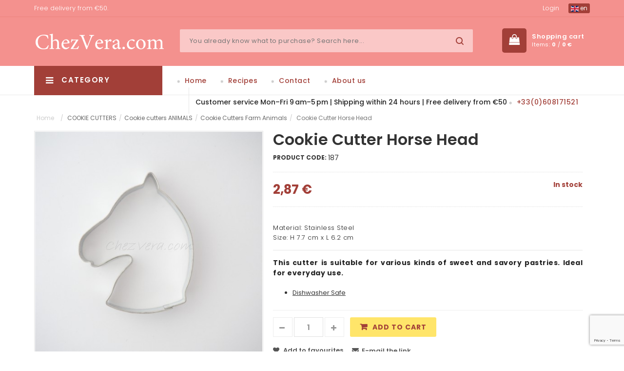

--- FILE ---
content_type: text/html; charset=utf-8
request_url: https://chezvera.com/en/cookie-cutter-horse-head
body_size: 10696
content:
<!DOCTYPE html>
<html>
	<head>
		<meta http-equiv="content-type" content="text/html; charset=utf-8">
		<meta name="viewport" content="width=device-width, initial-scale=1.0, minimum-scale=1.0, maximum-scale=1.0, user-scalable=no">
		
		<title>Horse head | ChezVera.com</title>
		<meta name="keywords" content="">
		<meta name="description" content="Material:  Stainless Steel  Size: H 7.7 cm x L 6.2 cm">
		<meta property="og:title" content="Horse head | ChezVera.com">
		<meta property="og:description" content="Material:  Stainless Steel  Size: H 7.7 cm x L 6.2 cm">
		<meta property="og:site_name" content="ChezVera.com">
		<meta property="og:url" content="https://chezvera.com/en/cookie-cutter-horse-head">
		<link rel="canonical" href="https://chezvera.com/en/cookie-cutter-horse-head">
				<meta property="og:image" content="https://chezvera.com/img/prod/thumbs/2019/07/29/324-5d3e22c41852e.jpg">
				<link rel="image_src" href="https://chezvera.com/img/prod/thumbs/2019/07/29/324-5d3e22c41852e.jpg">
				
						<link rel="alternate" hreflang="fr" href="https://chezvera.com/fr/emporte-piece-tete-de-cheval">
						<link rel="alternate" hreflang="de" href="https://chezvera.com/de/ausstechform-pferdekopf">
						<link rel="alternate" hreflang="en" href="https://chezvera.com/en/cookie-cutter-horse-head">
		
		<meta name="author" content="Shopyon, s.r.o.">
		<meta name="robots" content="index, follow">
		<meta name="googlebot" content="index, follow">
		<meta name="format-detection" content="telephone=no">
		<!--[if IE]>
		<meta http-equiv="X-UA-Compatible" content="IE=edge">
		<![endif]-->

		<link rel="shortcut icon" href="https://chezvera.com/theme/chezvera//images/favicon.ico" />
		<!-- CSS Style -->
		<link rel="stylesheet" type="text/css" href="https://chezvera.com/theme/chezvera/css/bootstrap.min.css?v=1">
		<link rel="stylesheet" type="text/css" href="https://chezvera.com/theme/chezvera/css/font-awesome.min.css?v=1" media="all">
		<link rel="stylesheet" type="text/css" href="https://chezvera.com/theme/chezvera/css/simple-line-icons.css?v=1" media="all">
		<link rel="stylesheet" type="text/css" href="https://chezvera.com/theme/chezvera/css/style.css?v=5" media="all">
		<link rel="stylesheet" type="text/css" href="https://chezvera.com/theme/chezvera/css/revslider.css?v=1" >
		<link rel="stylesheet" type="text/css" href="https://chezvera.com/theme/chezvera/css/jquery.bxslider.css?v=1">
		<link rel="stylesheet" type="text/css" href="https://chezvera.com/theme/chezvera/css/owl.carousel.css?v=1">
		<link rel="stylesheet" type="text/css" href="https://chezvera.com/theme/chezvera/css/owl.theme.css?v=1">
		<link rel="stylesheet" type="text/css" href="https://chezvera.com/theme/chezvera/css/flexslider.css?v=1">
		<link rel="stylesheet" type="text/css" href="https://chezvera.com/theme/chezvera/css/blogmate.css?v=1" >
		<link rel="stylesheet" type="text/css" href="https://chezvera.com/theme/chezvera/css/jquery.mobile-menu.css?v=1">
		<link rel="stylesheet" type="text/css" href="https://chezvera.com/theme/chezvera/css/extra.css?v=5">

		<!-- Google Fonts -->
		<link href='https://fonts.googleapis.com/css?family=Open+Sans:700,600,800,400' rel='stylesheet' type='text/css'>
		<link href='https://fonts.googleapis.com/css?family=Poppins:400,300,500,600,700' rel='stylesheet' type='text/css'>

		
			
			<script>
				var dataLayer = [{
					
					'prodid': '324',
					'totalvalue': 2.87,
					'pagetype': 'product',
					'ecommerce': {
						'currencyCode': 'EUR',
						'detail': {
							'products': [{
								'id': '187',
								'name': 'Cookie Cutter Horse Head',
								'price': '2.87',
								'category': 'COOKIE CUTTERS/Cookie cutters ANIMALS/Cookie Cutters Farm Animals',
								'variant': '',
								'dimension1': '',
								'dimension2': 'In stock',
								'dimension3': '324'
							}]
						}
					},
					'event': 'productDetail'
				
					}];
			</script>
			
			
			<script>
				var WEB_HTML_ROOT = 'https://chezvera.com/';
				var WEB_HTML_ROOT_URL = 'https://chezvera.com/en/';
				var CURRENCY_DECIMALS = 2;
				var CURRENCY_DEC_POINT = ',';
				var CURRENCY_THOUSANDS_SEP = ' ';
			</script>
		

		
			

			<!-- Pinterest Pixel Base Code -->
			<script type="text/javascript">
				!function(e){ if(!window.pintrk){ window.pintrk=function(){ window.pintrk.queue.push(
				Array.prototype.slice.call(arguments))};var
				n=window.pintrk;n.queue=[],n.version="3.0";var
				t=document.createElement("script");t.async=!0,t.src=e;var
				r=document.getElementsByTagName("script")[0];r.parentNode.insertBefore(t,r)}}("https://s.pinimg.com/ct/core.js");
				pintrk('load', '2613397459992');
				pintrk('page');
			</script>
			<noscript>
				<img height="1" width="1" style="display:none;" alt="" src="https://ct.pinterest.com/v3/?tid=2613397459992&noscript=1" />
			</noscript>
			<!-- End Pinterest Pixel Base Code -->
		
	</head>

	<body class="product-page">
		
			
		
		<div id="fb-root"></div>
		
		<script async defer crossorigin="anonymous" src="//connect.facebook.net/cs_CZ/sdk.js#xfbml=1&version=v6.0"></script>

		<div id="page"> 
			<header>
				<div class="header-container">
					<div class="container">
						<div class="row"> 
							<div class="col-xs-12 col-sm-8 col-md-8 col-lg-9 hidden-xs">
								<div class="top-banner">
																											Free delivery from €50.
																	</div>
							</div>
							<div class="col-xs-12 col-sm-4 col-md-4 col-lg-3 text-right">
								<div class="top-links">
																		<div class="login"><a href="https://chezvera.com/en/login">Login</a></div>
																		
									<div class="languages">
										<div class="btn-group">
											<button class="btn btn-primary btn-xs dropdown-toggle" data-toggle="dropdown">
												<span><img src="https://chezvera.com/theme/chezvera/images/flags/en.svg" width="16" height="12" alt="English"> en</span>
											</button>
											<ul class="dropdown-menu dropdown-menu-right">
																									<li><a href="https://chezvera.com/select_lang.php?lang=en"><img src="https://chezvera.com/theme/chezvera/images/flags/en.svg" width="16" height="12" alt="English"> English</a></li>
																									<li><a href="https://chezvera.com/select_lang.php?lang=de"><img src="https://chezvera.com/theme/chezvera/images/flags/de.svg" width="16" height="12" alt="Deutsch"> Deutsch</a></li>
																									<li><a href="https://chezvera.com/select_lang.php?lang=fr"><img src="https://chezvera.com/theme/chezvera/images/flags/fr.svg" width="16" height="12" alt="Français"> Français</a></li>
												
											</ul>
										</div>
									</div>
									
								</div>
							</div>
						</div>
					</div>
				</div>
				
				<div class="container">
					<div class="row">
						<div class="col-lg-3 col-md-3 col-sm-3 col-xs-12 logo-block"> 
						<!-- Header Logo -->
						<div class="logo"> <a title="Home" href="https://chezvera.com/en/"><img alt="Home" src="https://chezvera.com/theme/chezvera/images/chezvera-w.png"> </a> </div>
						<!-- End Header Logo --> 
						</div>
						<div class="col-lg-7 col-md-6 col-sm-6 col-xs-3 hidden-xs category-search-form">
							<div class="search-box">
								<form action="https://chezvera.com/en/search" method="get">
									<input type="text" name="filter[search]" value="" placeholder="You already know what to purchase? Search here..." id="search" autocomplete="off" class="searchbox">
									<button type="submit" name="action" value="search" class="search-btn-bg"></button>
									<div class="naseptavac" id="search_autocomplete">
										<div id="search_cats_wrap"></div>
										<div id="search_prods_wrap"></div>
										<button type="submit" name="action" value="search" class="btn btn-primary pull-right">
										Show all
										</button>
									</div>
								</form>
							</div>
						</div>
						
						<div class="col-lg-2 col-md-3 col-sm-3 col-xs-12 card_wishlist_area">
							<div class="mm-toggle-wrap">
								<div class="mm-toggle"><i class="fa fa-align-justify"></i><span class="mm-label">Menu</span> </div>
							</div>
							<div class="top-cart-contain"> 
								<div class="mini-cart">
									<div data-toggle="dropdown" class="basket dropdown-toggle">
										<a href="https://chezvera.com/en/order"><span class="price hidden-xs">Shopping cart</span> 
											<span class="cart_count hidden-xs">Items: <b id="header_basket_count">0</b> / <b id="header_basket_price">0&nbsp;€</b></span> 
										</a> 
									</div>

									<div id="header_basket">
										<div class="top-cart-content">
			<div class="empty">
				<p>Your cart is empty</p>
		</div>
	</div>
									</div>
								</div>
							</div> 
						</div>
					</div>
				</div>

				<nav class="hidden-xs">
	<div class="nav-container">
		<div class="col-md-3 col-xs-12 col-sm-3">
			<div class="mega-container visible-lg visible-md visible-sm">
				<div class="navleft-container">
					<div class="mega-menu-title">
						<h3><i class="fa fa-navicon"></i> Category</h3>
					</div>
					<div class="mega-menu-category" style="display: none;">
						<ul class="nav">
														<li class="nosub"><a href="https://chezvera.com/en/new-products">NEW PRODUCTS</a>
															</li>
														<li ><a href="https://chezvera.com/en/cookie-cutters-78">COOKIE CUTTERS</a>
																<div class="wrap-popup">
									<div class="popup">
										<ul class="nav">
																						<li><a href="https://chezvera.com/en/special-collection">SPECIAL COLLECTION</a></li>
																						<li><a href="https://chezvera.com/en/christmas">Cookie cutters CHRISTMAS</a></li>
																						<li><a href="https://chezvera.com/en/easter-cookie-cutter">Cookie cutters EASTER</a></li>
																						<li><a href="https://chezvera.com/en/halloween">Cookie cutters HALLOWEEN</a></li>
																						<li><a href="https://chezvera.com/en/alsace-cookie-cutter">Cookie cutters ALSACE</a></li>
																						<li><a href="https://chezvera.com/en/cookie-cutters-animals">Cookie cutters ANIMALS</a></li>
																						<li><a href="https://chezvera.com/en/cookie-cutters-childern">Cookie cutters CHILDREN</a></li>
																						<li><a href="https://chezvera.com/en/baptism-birth-and-wedding">Cookie cutters Baptism, birth and wedding</a></li>
																						<li><a href="https://chezvera.com/en/emporte-pieces-fun">Cookie cutters  FUN</a></li>
																						<li><a href="https://chezvera.com/en/mug-hanging-cookie-cutters">MUG hanging cookie cutters</a></li>
																						<li><a href="https://chezvera.com/en/cookie-cutters-large">Cookie cutters BIG size</a></li>
																						<li><a href="https://chezvera.com/en/linzer-cookie-cutter">Cookie cutters  LINZER</a></li>
																						<li><a href="https://chezvera.com/en/cookie-cutters-small">Cookie cutters – MINI</a></li>
																						<li><a href="https://chezvera.com/en/3d-sets">3D Cookie Cutters Set</a></li>
																						<li><a href="https://chezvera.com/en/discounted-cookie-cutters-sets">Discounted Cookie Cutters Sets</a></li>
																						<li><a href="https://chezvera.com/en/cookie-cutter-other">Cookie cutters OTHER</a></li>
											
										</ul>
									</div>
								</div>
															</li>
														<li class="nosub"><a href="https://chezvera.com/en/engraved-rolling-pins">ENGRAVED ROLLING PINS</a>
															</li>
														<li class="nosub"><a href="https://chezvera.com/en/cookie-stamps">Cookie stamps</a>
															</li>
														<li ><a href="https://chezvera.com/en/baking-moulds-frames-and-pastry-moulds">Baking Moulds, Frames and Pastry Moulds</a>
																<div class="wrap-popup">
									<div class="popup">
										<ul class="nav">
																						<li><a href="https://chezvera.com/en/cake-moulds">Cake Moulds</a></li>
																						<li><a href="https://chezvera.com/en/gugelhupf-baking-molds">Gugelhupf Baking Molds</a></li>
																						<li><a href="https://chezvera.com/en/pie-moulds">Pie moulds</a></li>
																						<li><a href="https://chezvera.com/en/baking-moulds-pastry-moulds">Baking moulds / pastry moulds individuals</a></li>
																						<li><a href="https://chezvera.com/en/baking-frames">Baking Frames</a></li>
											
										</ul>
									</div>
								</div>
															</li>
														<li class="nosub"><a href="https://chezvera.com/en/piping-bags-and-nozzles">PIPING BAGS AND NOZZLES</a>
															</li>
														<li class="nosub"><a href="https://chezvera.com/en/sales">SALES</a>
															</li>
							
						</ul>
					</div>
				</div>
			</div>
		</div>
		<!-- features box -->
		<div class="our-features-box hidden-xs">
			<div class="features-block">
				<div class="col-lg-9 col-md-9 col-xs-12 col-sm-9 offer-block"> 
				
				<a href="https://chezvera.com/en/">Home</a> 
				<a href="https://chezvera.com/en/blog">Recipes</a> 
				<a href="https://chezvera.com/en/contact">Contact</a> 
				<a href="https://chezvera.com/en/company-information">About us</a> 
				<span>
												Customer service Mon–Fri 9 am–5 pm | Shipping within 24 hours | Free delivery from €50
								<a href="tel:+33(0)608171521">+33(0)608171521</a>
				</span>
				</div>
			</div>
		</div>
	</div>
</nav>

			</header>


<!-- Main Container -->
<section class="main-container col1-layout">
	<div class="container">

		<div class="row">
			<div class="col-sm-12 col-xs-12">
				<div class="page-title"> 
            
            <!-- Breadcrumbs -->
            <div class="breadcrumbs">
              <ul class="breadcrumb hidden-xs" itemscope itemtype="https://schema.org/BreadcrumbList">
								<li itemscope itemtype="http://data-vocabulary.org/Breadcrumb">
									<a href="https://chezvera.com/en" itemprop="url"><span itemprop="title">Home</span> <span>/</span> </a>
								</li>
								<a href="https://chezvera.com/en/cookie-cutters-78">COOKIE CUTTERS</a><span> / </span><a href="https://chezvera.com/en/cookie-cutters-animals">Cookie cutters ANIMALS</a><span> / </span><a href="https://chezvera.com/en/farm-animals">Cookie Cutters Farm Animals</a><span> / </span>
								<li class="active">Cookie Cutter Horse Head</li>
						</ul>
            </div>
            <!-- Breadcrumbs End --> 
					</div>
          <article class="col-main">
            <div class="product-view">
              <div class="product-essential">
                
                  <div class="product-img-box col-lg-5 col-sm-5 col-xs-12">
                                        <div class="product-image">
                      <div class="product-full"> <img id="product-zoom" src="https://chezvera.com/img/prod/thumbs/2019/07/29/324-5d3e22c41852e.jpg" data-zoom-image="https://chezvera.com/img/prod/2019/07/29/324-5d3e22c41852e.jpg" alt="Cookie Cutter Horse Head"/> </div>
                      <div class="more-views">
                        <div class="slider-items-products">
                          <div id="gallery_01" class="product-flexslider hidden-buttons product-img-thumb">
                            <div class="slider-items slider-width-col4 block-content">
                              															<div class="more-views-items"> <a href="#" data-image="https://chezvera.com/img/prod/thumbs/2019/07/29/324-5d3e22c41852e.jpg" data-zoom-image="https://chezvera.com/img/prod/2019/07/29/324-5d3e22c41852e.jpg"> <img id="product-zoom" src="https://chezvera.com/img/prod/thumbs/2019/07/29/324-5d3e22c41852e.jpg" alt="Cookie Cutter Horse Head"/> </a></div>
																														<div class="more-views-items"> <a href="#" data-image="https://chezvera.com/img/prod/thumbs/2020/10/22/324-5f913f1d34de9.jpg" data-zoom-image="https://chezvera.com/img/prod/2020/10/22/324-5f913f1d34de9.jpg"> <img id="product-zoom" src="https://chezvera.com/img/prod/thumbs/2020/10/22/324-5f913f1d34de9.jpg" alt="Cookie Cutter Horse Head"/> </a></div>
															
                            </div>
                          </div>
                        </div>
                      </div>
                    </div>
                    <!-- end: more-images --> 
                  </div>
									
                  <div class="product-shop col-lg-7 col-sm-7 col-xs-12">
									
                    <div class="product-name">
                      <h1>Cookie Cutter Horse Head</h1>
                    </div>
                    <div class="ratings">
                      <strong>PRODUCT CODE:</strong><span id="prod_code">187</span>
												
                    </div>
										<div id="prod_params_result" style="display:none;">
                        <strong>SELECTED CONFIGURATION:</strong>
                        <div></div>
                    </div>
                    <form id="prod_detail_order" action="https://chezvera.com/basket.php" method="post" data-params="" data-err1="Please select a variant">
                        <input type="hidden" name="id_prod" value="324"/>
                        <input type="hidden" name="id_comb" id="id_prod_comb" value="0">

										<div class="price-block">
                      <div class="price-box">
                        <p class="special-price"> <span class="price-label">Price</span> <span id="prod_price_vat" class="price" data-price="2.87" data-curr=" €"> 2,87&nbsp;€ </span> </p>
                        												<p class="availability pull-right"><span id="prod_available" style="color:#a23f38;">In stock</span></p>
                      </div>
                    </div>
                    <div class="short-description">
										<p>Material:&nbsp;Stainless Steel</p>

<p>Size: H 7.7 cm x L 6.2 cm</p><hr>											
											<p style="text-align:justify"><span style="font-size:14px"><strong>This cutter is suitable for various kinds of sweet and savory pastries. Ideal for everyday use.</strong></span></p>

<p style="text-align:justify">&nbsp;</p>

<ul>
	<li><u>Dishwasher Safe</u></li>
</ul>
											
											                    </div>
										
                    <div class="add-to-box">
                      <div class="add-to-cart">
                       
												<div class="pull-left">
                          <div class="custom pull-left">
                            <button onClick="var result = document.getElementById('qty'); var qty = result.value; if( !isNaN( qty ) &amp;&amp; qty &gt; 0 ) result.value--;return false;" class="reduced items-count" type="button"><i class="fa fa-minus">&nbsp;</i></button>
                            <input type="text" class="input-text qty" title="Qty" value="1" maxlength="3" id="qty" name="quantity" min="1" data-stock="1">
                            <button onClick="var result = document.getElementById('qty'); var qty = result.value; if( !isNaN( qty )) result.value++;return false;" class="increase items-count" type="button"><i class="fa fa-plus">&nbsp;</i></button>
                          </div>
                        </div>
                        <button type="submit" name="action" value="add_item" id="btn_prod_detail_add_to_cart" class="addtocart_btn button btn-cart" title="Add to cart">Add to cart</button>
                      											</div>
											
											<div class="w100 clearfix"></div>
											
                      <div class="email-addto-box">
												<ul class="add-to-links">
																										<li><a class="link-wishlist" href="#" onclick="add_favorite(event, this, 324);"><span>Add to favourites</span></a></li>
													                          
                        </ul>
                        <p class="email-friend"><a href="mailto:?subject=Link&body=https://chezvera.com/en/cookie-cutter-horse-head" class=""><span>E-mail the link</span></a></p>
                      </div>
                    </div>
										</form>
                    <div class="social">
                      <ul class="link">
                        <li class="fb"><a href="https://www.facebook.com/sharer.php?u=https://chezvera.com/en/cookie-cutter-horse-head" target="_blank"></a></li>
												
                        <li class="pintrest"><a href="http://pinterest.com/pin/create/link/?url=https://chezvera.com/en/cookie-cutter-horse-head" target="_blank"></a></li>
                      </ul>
                    </div>
                  </div>
                
              </div>
              
            </div>
          </article>
          
															<div class="bestsell-pro"> 
						<!-- featured category -->
						<div class="block-title">
							<h2>YOU MIGHT ALSO LIKE</h2>
						</div>
						<div class="category-product">
							<div class="category-products">
								<ul class="products-grid">
																			<li class="item col-lg-3 col-md-4 col-sm-4 col-xs-6">
	<div class="item-inner">
		
		<div class="item-img">
			<div class="item-img-info">
				<a href="https://chezvera.com/en/cookie-cutter-horse-i" title="Cookie Cutter Horse I" class="product-image">
					<img src="https://chezvera.com/img/prod/thumbs/2019/07/29/304-5d3e21c4a7184.jpg" alt="">
				</a>
								<div class="box-hover">
					<ul class="add-to-links">
						<li><a class="link-quickview" href="https://chezvera.com/en/cookie-cutter-horse-i"></a> </li>
														<li><a class="link-wishlist" href="#" onclick="add_favorite(event, this, 304);"></a> </li>
														
					</ul>
				</div>
			</div>
		</div>
		
		<div class="item-info">
			<div class="info-inner">
				<div class="item-title"> <a title="Cookie Cutter Horse I" href="https://chezvera.com/en/cookie-cutter-horse-i"> Cookie Cutter Horse I </a> 
				</div>
				<div class="item-content">
				
					<div class="item-price">
						<div class="price-box">
														<p class="special-price"><span class="price-label">Price</span> <span class="price">2,61&nbsp;€ </span> </p>
						</div>
					</div>
					<div class="action">
												<a href="https://chezvera.com/en/cookie-cutter-horse-i" class="button btn-cart add_prod_basket" data-id="304" data-ajax="https://chezvera.com/basket.php">Into cart</a>
											</div>
				</div>
			</div>
		</div>
		
	</div>
</li>
																			<li class="item col-lg-3 col-md-4 col-sm-4 col-xs-6">
	<div class="item-inner">
		
		<div class="item-img">
			<div class="item-img-info">
				<a href="https://chezvera.com/en/cookie-cutter-horseshoe" title="Cookie Cutter Horseshoe" class="product-image">
					<img src="https://chezvera.com/img/prod/thumbs/2019/07/29/654-5d3e240be44b4.jpg" alt="">
				</a>
								<div class="box-hover">
					<ul class="add-to-links">
						<li><a class="link-quickview" href="https://chezvera.com/en/cookie-cutter-horseshoe"></a> </li>
														<li><a class="link-wishlist" href="#" onclick="add_favorite(event, this, 654);"></a> </li>
														
					</ul>
				</div>
			</div>
		</div>
		
		<div class="item-info">
			<div class="info-inner">
				<div class="item-title"> <a title="Cookie Cutter Horseshoe" href="https://chezvera.com/en/cookie-cutter-horseshoe"> Cookie Cutter Horseshoe </a> 
				</div>
				<div class="item-content">
				
					<div class="item-price">
						<div class="price-box">
														<p class="special-price"><span class="price-label">Price</span> <span class="price">2,55&nbsp;€ </span> </p>
						</div>
					</div>
					<div class="action">
												<a href="https://chezvera.com/en/cookie-cutter-horseshoe" class="button btn-cart add_prod_basket" data-id="654" data-ajax="https://chezvera.com/basket.php">Into cart</a>
											</div>
				</div>
			</div>
		</div>
		
	</div>
</li>
																			<li class="item col-lg-3 col-md-4 col-sm-4 col-xs-6">
	<div class="item-inner">
		
		<div class="item-img">
			<div class="item-img-info">
				<a href="https://chezvera.com/en/cookie-cutter-horse-ii" title="Cookie Cutter Horse II" class="product-image">
					<img src="https://chezvera.com/img/prod/thumbs/2019/07/29/877-5d3e24abee9a4.jpg" alt="">
				</a>
								<div class="box-hover">
					<ul class="add-to-links">
						<li><a class="link-quickview" href="https://chezvera.com/en/cookie-cutter-horse-ii"></a> </li>
														<li><a class="link-wishlist" href="#" onclick="add_favorite(event, this, 877);"></a> </li>
														
					</ul>
				</div>
			</div>
		</div>
		
		<div class="item-info">
			<div class="info-inner">
				<div class="item-title"> <a title="Cookie Cutter Horse II" href="https://chezvera.com/en/cookie-cutter-horse-ii"> Cookie Cutter Horse II </a> 
				</div>
				<div class="item-content">
				
					<div class="item-price">
						<div class="price-box">
														<p class="special-price"><span class="price-label">Price</span> <span class="price">6,49&nbsp;€ </span> </p>
						</div>
					</div>
					<div class="action">
												<a href="https://chezvera.com/en/cookie-cutter-horse-ii" class="button btn-cart add_prod_basket" data-id="877" data-ajax="https://chezvera.com/basket.php">Into cart</a>
											</div>
				</div>
			</div>
		</div>
		
	</div>
</li>
																			<li class="item col-lg-3 col-md-4 col-sm-4 col-xs-6">
	<div class="item-inner">
		
		<div class="item-img">
			<div class="item-img-info">
				<a href="https://chezvera.com/en/cookie-cutter-horseshoe-ii" title="Cookie Cutter Horseshoe II" class="product-image">
					<img src="https://chezvera.com/img/prod/thumbs/2019/07/29/997-5d3e250204bee.jpg" alt="">
				</a>
								<div class="box-hover">
					<ul class="add-to-links">
						<li><a class="link-quickview" href="https://chezvera.com/en/cookie-cutter-horseshoe-ii"></a> </li>
														<li><a class="link-wishlist" href="#" onclick="add_favorite(event, this, 997);"></a> </li>
														
					</ul>
				</div>
			</div>
		</div>
		
		<div class="item-info">
			<div class="info-inner">
				<div class="item-title"> <a title="Cookie Cutter Horseshoe II" href="https://chezvera.com/en/cookie-cutter-horseshoe-ii"> Cookie Cutter Horseshoe II </a> 
				</div>
				<div class="item-content">
				
					<div class="item-price">
						<div class="price-box">
														<p class="special-price"><span class="price-label">Price</span> <span class="price">4,50&nbsp;€ </span> </p>
						</div>
					</div>
					<div class="action">
												<a title="Cookie Cutter Horseshoe II" class="button btn-cart" href="https://chezvera.com/en/cookie-cutter-horseshoe-ii">Product description</a>
											</div>
				</div>
			</div>
		</div>
		
	</div>
</li>
									
								</ul>
							</div>
						</div>
					</div>
					
			</div>
		</div>
		
	</div>
</section>
<!-- Main Container End --> 

	<footer class="footer">
		<div class="newsletter-wrap">
			<div class="container">
				<div class="row">
					<div class="col-xs-12">
						<div class="newsletter">
							<div>
								<h4><span>Newsletter</span></h4>
								<form class="form_newsletter" method="post" action="https://chezvera.com/send_newsletter_contact.php" role="form">
								<input type="hidden" name="token" value="bee564f7430260d9eda9273c6ab38d74" id="form_newsletter_token"/>
								<input type="email" id="email" placeholder="Your e-mail" name="form[email]" value="" class="input-text" required>
								<input type="hidden" name="g-recaptcha-response" class="g_recaptcha_response">
								<button type="submit" name="action" value="send" class="send_btn subscribe">Subscribe</button>
								</form>
							</div>
						</div>
					</div>
				</div>
			</div>
		</div>

		<div class="footer-middle">
			<div class="container">
				<div class="row">
					<div class="col-md-3 col-sm-6">
						<div class="footer-column pull-left">
							<h4>Links</h4>
							<ul class="links">
								<li><a href="https://chezvera.com/en/blog">Recipes</a></li>
								<li><a href="https://chezvera.com/en/contact">Contact</a></li>
								<li><a href="https://chezvera.com/en/company-information">About us</a></li>
								<li><a href="https://chezvera.com/en/login">Login</a></li>
								<li><a href="https://chezvera.com/en/terms-conditions">Terms & Conditions</a></li>
								<li><a href="https://chezvera.com/en/professional">Professional</a></li>
															</ul>
						</div>
					</div>

					<div class="col-md-6 col-sm-12">
						<div class="footer-column">
							<h4>Category</h4>
							<ul class="links cols">
																<li><a href="https://chezvera.com/en/new-products">NEW PRODUCTS</a></li>
																<li><a href="https://chezvera.com/en/cookie-cutters-78">COOKIE CUTTERS</a></li>
																<li><a href="https://chezvera.com/en/engraved-rolling-pins">ENGRAVED ROLLING PINS</a></li>
																<li><a href="https://chezvera.com/en/cookie-stamps">Cookie stamps</a></li>
																<li><a href="https://chezvera.com/en/baking-moulds-frames-and-pastry-moulds">Baking Moulds, Frames and Pastry Moulds</a></li>
																<li><a href="https://chezvera.com/en/piping-bags-and-nozzles">PIPING BAGS AND NOZZLES</a></li>
																<li><a href="https://chezvera.com/en/sales">SALES</a></li>
								
							</ul>
						</div>
					</div>

					<div class="col-md-3 col-sm-6">
						<h4>Contact details:</h4>

						<div class="contacts-info">
							<address>
							<i class="add-icon">&nbsp;</i>1, rue des Soeurs<br />
67400 Illkirch-Graffenstaden<br />
France
							</address>
							<div class="phone-footer"><i class="phone-icon">&nbsp;</i> +33(0)608171521</div>
							<div class="email-footer"><i class="email-icon">&nbsp;</i> <a href="mailto:info@chezvera.com">info@chezvera.com</a> </div>
						</div>
					</div>
				</div>
			</div>
		</div>

		<div class="footer-top">
			<div class="container">
				<div class="row">
					<div class="col-xs-12 col-sm-6">
						<div class="social">
							<ul>
							<li class="fb"><a href="https://www.facebook.com/Chezveracom-144200092434734/" target="_blank"></a></li>							<li class="instagram"><a href="https://www.instagram.com/chezvera.com01/" target="_blank"></a></li>																																			</ul>
						</div>
					</div>
					<div class="col-xs-12 col-sm-6">
						<div class="payment-accept">
							<img src="https://chezvera.com/theme/chezvera//images/payment-1.png" alt="PayPal">
							<img src="https://chezvera.com/theme/chezvera//images/payment-2.png" alt="VISA">
							<img src="https://chezvera.com/theme/chezvera//images/payment-3.png" alt="America Express">
							<img src="https://chezvera.com/theme/chezvera//images/payment-4.png" alt="MasterCard">
						</div>
					</div>
				</div>
			</div>
		</div>

		<div class="footer-bottom">
			<div class="container">
				<div class="row">
					<div class="col-sm-12 col-xs-12 coppyright">
						Created by company&nbsp; 
						<a href="https://shopyon.cz" title="Shopyon" target="_blank">
							<svg style="height:15px;vertical-align:middle;" xmlns="http://www.w3.org/2000/svg" viewBox="0 0 198.43 37.5"><defs><style>.cls-1{ opacity:0.3; }.cls-2{ fill:#fff; }</style></defs><g id="Vrstva_2" data-name="Vrstva 2"><g id="Vrstva_1-2" data-name="Vrstva 1"><g class="cls-1"><path class="cls-2" d="M41.72,36.85H18.42A18.43,18.43,0,0,1,18.42,0h23.3a18.43,18.43,0,0,1,0,36.85ZM18.42,8.14a10.28,10.28,0,0,0,0,20.56h23.3a10.28,10.28,0,1,0,0-20.56Z"/></g><path class="cls-2" d="M41.72,36.85A18.43,18.43,0,1,1,60.14,18.42,18.45,18.45,0,0,1,41.72,36.85Zm0-28.71A10.28,10.28,0,1,0,52,18.42,10.3,10.3,0,0,0,41.72,8.14Z"/><path class="cls-2" d="M89.93,18.74a11.67,11.67,0,0,0-5.31-2.35l-3-.63A4.28,4.28,0,0,1,79.72,15,1.48,1.48,0,0,1,80,12.58,4.62,4.62,0,0,1,82.51,12a4.19,4.19,0,0,1,2.71.74,2.55,2.55,0,0,1,.94,1.88l0,.48h5.34V14.6A6.77,6.77,0,0,0,89,9.21a9.79,9.79,0,0,0-6.38-2.05A10.2,10.2,0,0,0,76.25,9a5.89,5.89,0,0,0-2.44,4.9,5.83,5.83,0,0,0,1.85,4.63,10.93,10.93,0,0,0,5,2.24l3.19.69a4.89,4.89,0,0,1,2.06.85,1.69,1.69,0,0,1,.54,1.34c0,.54,0,2.18-3.93,2.18a4.72,4.72,0,0,1-3-.83,3.1,3.1,0,0,1-1.13-2.39l0-.47H73.07l0,.53a8,8,0,0,0,2.63,5.85,10.06,10.06,0,0,0,6.82,2.14c3.07,0,5.41-.63,7-1.88a6.38,6.38,0,0,0,2.39-5.23A6,6,0,0,0,89.93,18.74Z"/><path class="cls-2" d="M103.27,12.78a6.11,6.11,0,0,0-4.21,1.46v-8H93.85V30.34h5.21V20.86a3.26,3.26,0,0,1,.83-2.38,2.72,2.72,0,0,1,2.09-.86c1.75,0,2.53.84,2.53,2.74v10h5.21V19.17A6.24,6.24,0,0,0,108,14.51,6.39,6.39,0,0,0,103.27,12.78Z"/><path class="cls-2" d="M119.74,12.78a7.9,7.9,0,0,0-6.23,2.52,9.44,9.44,0,0,0-2.19,6.43,9.35,9.35,0,0,0,2.18,6.41,9,9,0,0,0,12.45,0,9.33,9.33,0,0,0,2.18-6.39,9.44,9.44,0,0,0-2.19-6.43A7.87,7.87,0,0,0,119.74,12.78Zm3.11,9c0,3.75-1.77,4.18-3.11,4.18s-3.12-.43-3.12-4.18,1.78-4.24,3.12-4.24S122.85,17.93,122.85,21.73Z"/><path class="cls-2" d="M139.34,12.78A6,6,0,0,0,135,14.37l-.33-1.31H130V37.5h5.21V29.23a6.11,6.11,0,0,0,4.12,1.39,6.31,6.31,0,0,0,5.28-2.54,10.28,10.28,0,0,0,1.89-6.35,10.24,10.24,0,0,0-1.92-6.42A6.35,6.35,0,0,0,139.34,12.78Zm1.89,9a5.59,5.59,0,0,1-.77,3.11,3,3,0,0,1-4.62,0,5.59,5.59,0,0,1-.77-3.11,5.62,5.62,0,0,1,.79-3.14,2.51,2.51,0,0,1,2.29-1.1,2.55,2.55,0,0,1,2.31,1.08A5.77,5.77,0,0,1,141.23,21.73Z"/><polygon class="cls-2" points="164.04 13.06 158.66 13.06 155.1 23.98 151.65 13.06 146.45 13.06 146.45 13.89 152.13 30.26 152.38 30.27 150.14 36.5 150.11 37.5 155.48 37.5 164.01 14.06 164.04 13.06"/><path class="cls-2" d="M172.41,12.78a7.9,7.9,0,0,0-6.23,2.52A9.44,9.44,0,0,0,164,21.73a9.35,9.35,0,0,0,2.18,6.41,9,9,0,0,0,12.45,0,9.33,9.33,0,0,0,2.18-6.39,9.44,9.44,0,0,0-2.19-6.43A7.87,7.87,0,0,0,172.41,12.78Zm3.11,9c0,3.75-1.77,4.18-3.11,4.18s-3.12-.43-3.12-4.18,1.78-4.24,3.12-4.24S175.52,17.93,175.52,21.73Z"/><path class="cls-2" d="M196.68,14.51A6.37,6.37,0,0,0,192,12.78a6.11,6.11,0,0,0-4.41,1.62l-.22-1.34h-4.7V30.34h5.21V20.83a3.35,3.35,0,0,1,.79-2.38,2.64,2.64,0,0,1,2-.83c1.72,0,2.49.84,2.49,2.74v10h5.21V19.17A6.28,6.28,0,0,0,196.68,14.51Z"/></g></g></svg>
						</a>
					</div>
				</div>
			</div>
		</div>
	</footer>
</div>

<div id="mobile-menu">
	<ul>
		<li>
			<div class="mm-search">
				<form action="https://chezvera.com/en/search" method="get" id="search1">
					<div class="input-group">
						<div class="input-group-btn">
							<button type="submit" class="btn btn-default"><i class="fa fa-search"></i> </button>
						</div>
						<input type="search" name="filter[search]" value="" placeholder="Search..." id="srch-term" autocomplete="off" class="form-control simple">
					</div>
				</form>
			</div>
		</li>

			<li><a href="https://chezvera.com/en/new-products">NEW PRODUCTS</a>
					</li>
				<li><a href="https://chezvera.com/en/cookie-cutters-78">COOKIE CUTTERS</a>
						<ul>
								<li><a href="https://chezvera.com/en/special-collection">SPECIAL COLLECTION</a></li>
								<li><a href="https://chezvera.com/en/christmas">Cookie cutters CHRISTMAS</a></li>
								<li><a href="https://chezvera.com/en/easter-cookie-cutter">Cookie cutters EASTER</a></li>
								<li><a href="https://chezvera.com/en/halloween">Cookie cutters HALLOWEEN</a></li>
								<li><a href="https://chezvera.com/en/alsace-cookie-cutter">Cookie cutters ALSACE</a></li>
								<li><a href="https://chezvera.com/en/cookie-cutters-animals">Cookie cutters ANIMALS</a></li>
								<li><a href="https://chezvera.com/en/cookie-cutters-childern">Cookie cutters CHILDREN</a></li>
								<li><a href="https://chezvera.com/en/baptism-birth-and-wedding">Cookie cutters Baptism, birth and wedding</a></li>
								<li><a href="https://chezvera.com/en/emporte-pieces-fun">Cookie cutters  FUN</a></li>
								<li><a href="https://chezvera.com/en/mug-hanging-cookie-cutters">MUG hanging cookie cutters</a></li>
								<li><a href="https://chezvera.com/en/cookie-cutters-large">Cookie cutters BIG size</a></li>
								<li><a href="https://chezvera.com/en/linzer-cookie-cutter">Cookie cutters  LINZER</a></li>
								<li><a href="https://chezvera.com/en/cookie-cutters-small">Cookie cutters – MINI</a></li>
								<li><a href="https://chezvera.com/en/3d-sets">3D Cookie Cutters Set</a></li>
								<li><a href="https://chezvera.com/en/discounted-cookie-cutters-sets">Discounted Cookie Cutters Sets</a></li>
								<li><a href="https://chezvera.com/en/cookie-cutter-other">Cookie cutters OTHER</a></li>
				
			</ul>
					</li>
				<li><a href="https://chezvera.com/en/engraved-rolling-pins">ENGRAVED ROLLING PINS</a>
					</li>
				<li><a href="https://chezvera.com/en/cookie-stamps">Cookie stamps</a>
					</li>
				<li><a href="https://chezvera.com/en/baking-moulds-frames-and-pastry-moulds">Baking Moulds, Frames and Pastry Moulds</a>
						<ul>
								<li><a href="https://chezvera.com/en/cake-moulds">Cake Moulds</a></li>
								<li><a href="https://chezvera.com/en/gugelhupf-baking-molds">Gugelhupf Baking Molds</a></li>
								<li><a href="https://chezvera.com/en/pie-moulds">Pie moulds</a></li>
								<li><a href="https://chezvera.com/en/baking-moulds-pastry-moulds">Baking moulds / pastry moulds individuals</a></li>
								<li><a href="https://chezvera.com/en/baking-frames">Baking Frames</a></li>
				
			</ul>
					</li>
				<li><a href="https://chezvera.com/en/piping-bags-and-nozzles">PIPING BAGS AND NOZZLES</a>
					</li>
				<li><a href="https://chezvera.com/en/sales">SALES</a>
					</li>
		
	</ul>

	<div class="top-links">
		<ul class="links">
			<li><a title="My account" href="https://chezvera.com/en/my-account">My account</a> </li>
			<li><a title="Purchase" href="https://chezvera.com/en/order">Purchase</a> </li>
			<li><a title="Recipes" href="https://chezvera.com/en/blog"><span>Recipes</span></a> </li>
		</ul>
	</div>
</div>


	<div class="modal fade" id="dialog_info" tabindex="-1" role="dialog" aria-labelledby="myModalLabel" aria-hidden="true">
  <div class="modal-dialog">
    <div class="modal-content">
      <div class="modal-header">
        <button type="button" class="close" data-dismiss="modal" aria-hidden="true">&times;</button>
        <h4 class="modal-title">Information</h4>
      </div>
      <div class="modal-body" id="dialog_info_content"></div>
      <div class="modal-footer">
        <button type="button" class="btn btn-default" data-dismiss="modal">Ok</button>
      </div>
    </div>
  </div>
</div>

	<div class="modal fade" id="dialog_gdpr" tabindex="-1" role="dialog" aria-labelledby="myModalLabel" aria-hidden="true">
  <div class="modal-dialog">
    <div class="modal-content">
      <div class="modal-header">
        <h4 class="modal-title">Souhlas</h4>
      </div>
      <div class="modal-body">
      	Souhlasím s <a href="" target="_blank">obchodními podmínkami</a>
				a <a href="https://chezvera.com/en/download/4?view" target="_blank">zpracováním osobních údajů</a>.
			</div>
      <div class="modal-footer">
        <button type="button" id="dialog_gdpr_ok" class="btn btn-default" data-dismiss="modal">Souhlasím</button>
      </div>
    </div>
  </div>
</div>

	<div class="modal fade" id="dialog_wait" tabindex="-1" role="dialog" aria-labelledby="myModalLabel" aria-hidden="true">
  <div class="modal-dialog">
    <div class="modal-content">
      <div class="modal-header">
        <h4 class="modal-title">Working ...</h4>
      </div>
      <div class="modal-body"><div class="text-center m-b-20 m-t-20"><img src="https://chezvera.com/img/loading.gif" /></div></div>
    </div>
  </div>
</div>
	<div class="modal fade" id="diag_add_item" tabindex="-1" role="dialog" aria-labelledby="diag_add_item" aria-hidden="true">
    <div class="modal-dialog">
        <div class="modal-content">
            <div class="modal-body">
                <button type="button" class="close" data-dismiss="modal" aria-label="Close">
                    <span aria-hidden="true">×</span>
                </button>
               	<h5 class="">The product was successfully added to Shopping List</h5>
                <div class="row">
  	              <div class="col-xs-4 text-center">
  	              	<img src="" class="img-responsive" id="diag_add_item_img" />
									</div>
  	              <div class="col-xs-8">
  	              	<h5 id="diag_add_item_name"></h5>
  	              	<div><strong>Number: </strong><span id="diag_add_item_quantity"></span></div>
  	              	<div><strong>Price: </strong><span id="diag_add_item_price"></span></div>
  	              	<div><strong>Parameters: </strong><span id="diag_add_item_params"></span></div>
									</div>
								</div>
            </div>
            <div class="modal-footer">
                <button type="button" class="btn btn-default" data-dismiss="modal">Continue shopping</button>
                <a href="https://chezvera.com/en/order" class="btn btn-primary">Order</a>
            </div>

            <div id="gtm_container">
                <script type="text/javascript" >
                    dataLayer.push({
                        'ecommerce': {
                            'add': {
                                'products': [{
                                    'id': '%ITEM_ID%',
                                    'name': '%NAME%',
                                    'price': '%PRICE%',
                                    'category': '%CATEGORY%',
                                    'available': '%AVAILABILITY%',
                                    'variant': '%VARIANT%',
                                    'cd1': '%CODE%'
                                }]
                            }
                        },
                        'event': 'addToCart'
                    });
                </script>
            </div>
        </div>
    </div>
</div>

	<div class="modal fade" id="dialog_prod_delivery" tabindex="-1" role="dialog" aria-labelledby="myModalLabel" aria-hidden="true">

  <div class="modal-dialog">

    <div class="modal-content">

      <div class="modal-header">

        <button type="button" class="close" data-dismiss="modal" aria-hidden="true">&times;</button>

        <h4 class="modal-title">Delivery options</h4>

      </div>

      <div class="modal-body" id="dialog_prod_delivery_wait">

				<div class="text-center m-b-20 m-t-20"><img src="https://chezvera.com/img/loading.gif" /></div>

			</div>

      <div class="modal-body" id="dialog_prod_delivery_content"></div>

      <div class="modal-footer">

        <div class="row">
          <div class="col-xs-9 text-left">
            <span id="dialog_prod_delivery_weight"></span><br/>
            <small>*Uvedená váha výrobku slouží k orientační představě o hmotnosti výrobku, je pouze přibližná a od skutečné váhy výrobku se může lišit. Hmotnost výrobku negarantujeme.</small>
          </div>
          <div class="col-xs-3">
            <button type="button" class="btn btn-default" data-dismiss="modal">OK</button>
          </div>
        </div>

      </div>

    </div>

  </div>

</div>



		
	
			<!-- Facebook Pixel Code -->
			<script type="text/javascript">
			!function(f,b,e,v,n,t,s){if(f.fbq)return;n=f.fbq=function(){n.callMethod?
			n.callMethod.apply(n,arguments):n.queue.push(arguments)};if(!f._fbq)f._fbq=n;
			n.push=n;n.loaded=!0;n.version='2.0';n.queue=[];t=b.createElement(e);t.async=!0;
			t.src=v;s=b.getElementsByTagName(e)[0];s.parentNode.insertBefore(t,s)}(window,
			document,'script','https://connect.facebook.net/en_US/fbevents.js');
			fbq('init', '564726951327089');
			fbq('track', 'PageView');
			
					fbq('track', 'ViewContent', {
						content_type: 'product',
						content_ids: ['324'],
						content_name: 'Cookie Cutter Horse Head',
						content_category: 'Cookie Cutters Farm Animals',
						value: 2.87,
						currency: 'EUR'
						});
					
			</script>
			
			<script type="text/javascript">
				window.smartlook||(function(d) {
				var o=smartlook=function(){ o.api.push(arguments)},h=d.getElementsByTagName('head')[0];
				var c=d.createElement('script');o.api=new Array();c.async=true;c.type='text/javascript';
				c.charset='utf-8';c.src='//rec.smartlook.com/recorder.js';h.appendChild(c);
				})(document);
				smartlook('init', 'a9faf025be1ebb9a76dee17a09ccaf9c36a1f339');
			</script>
			
			<!-- Global site tag (gtag.js) -->
			<script async src="https://www.googletagmanager.com/gtag/js?id=G-2351LWPC0Q"></script>
			<script>
			  window.dataLayer = window.dataLayer || [];
			  function gtag(){ dataLayer.push(arguments); }
				
			  gtag('js', new Date());
			
			  gtag('config', 'G-2351LWPC0Q');
			

			function consent_update(ad_storage, analytics_storage, personalization_storage) {
				gtag('consent', 'update', {
					'ad_storage': ad_storage,
					'analytics_storage': analytics_storage,
					'personalization_storage': personalization_storage
					});
				}
			</script>
			





	
			<script src="https://www.google.com/recaptcha/api.js?render=6LceXFoqAAAAAD2XP_gbUtw7KqtC-ld2vW2EsYxW"></script>
			<script>
				grecaptcha.ready(function() {
					grecaptcha.execute("6LceXFoqAAAAAD2XP_gbUtw7KqtC-ld2vW2EsYxW", { action: "eshop" }).then(function(token) {
						document.querySelectorAll(".g_recaptcha_response").forEach(elem => (elem.value = token))
						});
					});
			</script>
			


<!-- JavaScript --> 
<script type="text/javascript" src="https://chezvera.com/theme/chezvera/js/jquery.min.js"></script> 
<script type="text/javascript" src="https://chezvera.com/theme/chezvera/js/bootstrap.min.js"></script> 
<script type="text/javascript" src="https://chezvera.com/theme/chezvera/js/common.js?v=4"></script>
 
<script type="text/javascript" src="https://chezvera.com/theme/chezvera/js/jquery.flexslider.js"></script> 
<script type="text/javascript" src="https://chezvera.com/theme/chezvera/js/owl.carousel.min.js"></script> 
<script type="text/javascript" src="https://chezvera.com/theme/chezvera/js/jquery.mobile-menu.min.js"></script> 


<script src="https://chezvera.com/theme/chezvera/js/select2/select2.full.min.js" type="text/javascript"></script>
<script src="https://chezvera.com/theme/chezvera/js/select2/i18n/cs.js" type="text/javascript"></script>
<script src="https://chezvera.com/theme/chezvera/js/cloud-zoom.js" type="text/javascript"></script>

<script type="text/javascript" src="https://chezvera.com/theme/chezvera/js/custom.js?v=6"></script> 

</body>
</html>



--- FILE ---
content_type: text/html; charset=utf-8
request_url: https://www.google.com/recaptcha/api2/anchor?ar=1&k=6LceXFoqAAAAAD2XP_gbUtw7KqtC-ld2vW2EsYxW&co=aHR0cHM6Ly9jaGV6dmVyYS5jb206NDQz&hl=en&v=N67nZn4AqZkNcbeMu4prBgzg&size=invisible&anchor-ms=20000&execute-ms=30000&cb=beheljsjya6
body_size: 48449
content:
<!DOCTYPE HTML><html dir="ltr" lang="en"><head><meta http-equiv="Content-Type" content="text/html; charset=UTF-8">
<meta http-equiv="X-UA-Compatible" content="IE=edge">
<title>reCAPTCHA</title>
<style type="text/css">
/* cyrillic-ext */
@font-face {
  font-family: 'Roboto';
  font-style: normal;
  font-weight: 400;
  font-stretch: 100%;
  src: url(//fonts.gstatic.com/s/roboto/v48/KFO7CnqEu92Fr1ME7kSn66aGLdTylUAMa3GUBHMdazTgWw.woff2) format('woff2');
  unicode-range: U+0460-052F, U+1C80-1C8A, U+20B4, U+2DE0-2DFF, U+A640-A69F, U+FE2E-FE2F;
}
/* cyrillic */
@font-face {
  font-family: 'Roboto';
  font-style: normal;
  font-weight: 400;
  font-stretch: 100%;
  src: url(//fonts.gstatic.com/s/roboto/v48/KFO7CnqEu92Fr1ME7kSn66aGLdTylUAMa3iUBHMdazTgWw.woff2) format('woff2');
  unicode-range: U+0301, U+0400-045F, U+0490-0491, U+04B0-04B1, U+2116;
}
/* greek-ext */
@font-face {
  font-family: 'Roboto';
  font-style: normal;
  font-weight: 400;
  font-stretch: 100%;
  src: url(//fonts.gstatic.com/s/roboto/v48/KFO7CnqEu92Fr1ME7kSn66aGLdTylUAMa3CUBHMdazTgWw.woff2) format('woff2');
  unicode-range: U+1F00-1FFF;
}
/* greek */
@font-face {
  font-family: 'Roboto';
  font-style: normal;
  font-weight: 400;
  font-stretch: 100%;
  src: url(//fonts.gstatic.com/s/roboto/v48/KFO7CnqEu92Fr1ME7kSn66aGLdTylUAMa3-UBHMdazTgWw.woff2) format('woff2');
  unicode-range: U+0370-0377, U+037A-037F, U+0384-038A, U+038C, U+038E-03A1, U+03A3-03FF;
}
/* math */
@font-face {
  font-family: 'Roboto';
  font-style: normal;
  font-weight: 400;
  font-stretch: 100%;
  src: url(//fonts.gstatic.com/s/roboto/v48/KFO7CnqEu92Fr1ME7kSn66aGLdTylUAMawCUBHMdazTgWw.woff2) format('woff2');
  unicode-range: U+0302-0303, U+0305, U+0307-0308, U+0310, U+0312, U+0315, U+031A, U+0326-0327, U+032C, U+032F-0330, U+0332-0333, U+0338, U+033A, U+0346, U+034D, U+0391-03A1, U+03A3-03A9, U+03B1-03C9, U+03D1, U+03D5-03D6, U+03F0-03F1, U+03F4-03F5, U+2016-2017, U+2034-2038, U+203C, U+2040, U+2043, U+2047, U+2050, U+2057, U+205F, U+2070-2071, U+2074-208E, U+2090-209C, U+20D0-20DC, U+20E1, U+20E5-20EF, U+2100-2112, U+2114-2115, U+2117-2121, U+2123-214F, U+2190, U+2192, U+2194-21AE, U+21B0-21E5, U+21F1-21F2, U+21F4-2211, U+2213-2214, U+2216-22FF, U+2308-230B, U+2310, U+2319, U+231C-2321, U+2336-237A, U+237C, U+2395, U+239B-23B7, U+23D0, U+23DC-23E1, U+2474-2475, U+25AF, U+25B3, U+25B7, U+25BD, U+25C1, U+25CA, U+25CC, U+25FB, U+266D-266F, U+27C0-27FF, U+2900-2AFF, U+2B0E-2B11, U+2B30-2B4C, U+2BFE, U+3030, U+FF5B, U+FF5D, U+1D400-1D7FF, U+1EE00-1EEFF;
}
/* symbols */
@font-face {
  font-family: 'Roboto';
  font-style: normal;
  font-weight: 400;
  font-stretch: 100%;
  src: url(//fonts.gstatic.com/s/roboto/v48/KFO7CnqEu92Fr1ME7kSn66aGLdTylUAMaxKUBHMdazTgWw.woff2) format('woff2');
  unicode-range: U+0001-000C, U+000E-001F, U+007F-009F, U+20DD-20E0, U+20E2-20E4, U+2150-218F, U+2190, U+2192, U+2194-2199, U+21AF, U+21E6-21F0, U+21F3, U+2218-2219, U+2299, U+22C4-22C6, U+2300-243F, U+2440-244A, U+2460-24FF, U+25A0-27BF, U+2800-28FF, U+2921-2922, U+2981, U+29BF, U+29EB, U+2B00-2BFF, U+4DC0-4DFF, U+FFF9-FFFB, U+10140-1018E, U+10190-1019C, U+101A0, U+101D0-101FD, U+102E0-102FB, U+10E60-10E7E, U+1D2C0-1D2D3, U+1D2E0-1D37F, U+1F000-1F0FF, U+1F100-1F1AD, U+1F1E6-1F1FF, U+1F30D-1F30F, U+1F315, U+1F31C, U+1F31E, U+1F320-1F32C, U+1F336, U+1F378, U+1F37D, U+1F382, U+1F393-1F39F, U+1F3A7-1F3A8, U+1F3AC-1F3AF, U+1F3C2, U+1F3C4-1F3C6, U+1F3CA-1F3CE, U+1F3D4-1F3E0, U+1F3ED, U+1F3F1-1F3F3, U+1F3F5-1F3F7, U+1F408, U+1F415, U+1F41F, U+1F426, U+1F43F, U+1F441-1F442, U+1F444, U+1F446-1F449, U+1F44C-1F44E, U+1F453, U+1F46A, U+1F47D, U+1F4A3, U+1F4B0, U+1F4B3, U+1F4B9, U+1F4BB, U+1F4BF, U+1F4C8-1F4CB, U+1F4D6, U+1F4DA, U+1F4DF, U+1F4E3-1F4E6, U+1F4EA-1F4ED, U+1F4F7, U+1F4F9-1F4FB, U+1F4FD-1F4FE, U+1F503, U+1F507-1F50B, U+1F50D, U+1F512-1F513, U+1F53E-1F54A, U+1F54F-1F5FA, U+1F610, U+1F650-1F67F, U+1F687, U+1F68D, U+1F691, U+1F694, U+1F698, U+1F6AD, U+1F6B2, U+1F6B9-1F6BA, U+1F6BC, U+1F6C6-1F6CF, U+1F6D3-1F6D7, U+1F6E0-1F6EA, U+1F6F0-1F6F3, U+1F6F7-1F6FC, U+1F700-1F7FF, U+1F800-1F80B, U+1F810-1F847, U+1F850-1F859, U+1F860-1F887, U+1F890-1F8AD, U+1F8B0-1F8BB, U+1F8C0-1F8C1, U+1F900-1F90B, U+1F93B, U+1F946, U+1F984, U+1F996, U+1F9E9, U+1FA00-1FA6F, U+1FA70-1FA7C, U+1FA80-1FA89, U+1FA8F-1FAC6, U+1FACE-1FADC, U+1FADF-1FAE9, U+1FAF0-1FAF8, U+1FB00-1FBFF;
}
/* vietnamese */
@font-face {
  font-family: 'Roboto';
  font-style: normal;
  font-weight: 400;
  font-stretch: 100%;
  src: url(//fonts.gstatic.com/s/roboto/v48/KFO7CnqEu92Fr1ME7kSn66aGLdTylUAMa3OUBHMdazTgWw.woff2) format('woff2');
  unicode-range: U+0102-0103, U+0110-0111, U+0128-0129, U+0168-0169, U+01A0-01A1, U+01AF-01B0, U+0300-0301, U+0303-0304, U+0308-0309, U+0323, U+0329, U+1EA0-1EF9, U+20AB;
}
/* latin-ext */
@font-face {
  font-family: 'Roboto';
  font-style: normal;
  font-weight: 400;
  font-stretch: 100%;
  src: url(//fonts.gstatic.com/s/roboto/v48/KFO7CnqEu92Fr1ME7kSn66aGLdTylUAMa3KUBHMdazTgWw.woff2) format('woff2');
  unicode-range: U+0100-02BA, U+02BD-02C5, U+02C7-02CC, U+02CE-02D7, U+02DD-02FF, U+0304, U+0308, U+0329, U+1D00-1DBF, U+1E00-1E9F, U+1EF2-1EFF, U+2020, U+20A0-20AB, U+20AD-20C0, U+2113, U+2C60-2C7F, U+A720-A7FF;
}
/* latin */
@font-face {
  font-family: 'Roboto';
  font-style: normal;
  font-weight: 400;
  font-stretch: 100%;
  src: url(//fonts.gstatic.com/s/roboto/v48/KFO7CnqEu92Fr1ME7kSn66aGLdTylUAMa3yUBHMdazQ.woff2) format('woff2');
  unicode-range: U+0000-00FF, U+0131, U+0152-0153, U+02BB-02BC, U+02C6, U+02DA, U+02DC, U+0304, U+0308, U+0329, U+2000-206F, U+20AC, U+2122, U+2191, U+2193, U+2212, U+2215, U+FEFF, U+FFFD;
}
/* cyrillic-ext */
@font-face {
  font-family: 'Roboto';
  font-style: normal;
  font-weight: 500;
  font-stretch: 100%;
  src: url(//fonts.gstatic.com/s/roboto/v48/KFO7CnqEu92Fr1ME7kSn66aGLdTylUAMa3GUBHMdazTgWw.woff2) format('woff2');
  unicode-range: U+0460-052F, U+1C80-1C8A, U+20B4, U+2DE0-2DFF, U+A640-A69F, U+FE2E-FE2F;
}
/* cyrillic */
@font-face {
  font-family: 'Roboto';
  font-style: normal;
  font-weight: 500;
  font-stretch: 100%;
  src: url(//fonts.gstatic.com/s/roboto/v48/KFO7CnqEu92Fr1ME7kSn66aGLdTylUAMa3iUBHMdazTgWw.woff2) format('woff2');
  unicode-range: U+0301, U+0400-045F, U+0490-0491, U+04B0-04B1, U+2116;
}
/* greek-ext */
@font-face {
  font-family: 'Roboto';
  font-style: normal;
  font-weight: 500;
  font-stretch: 100%;
  src: url(//fonts.gstatic.com/s/roboto/v48/KFO7CnqEu92Fr1ME7kSn66aGLdTylUAMa3CUBHMdazTgWw.woff2) format('woff2');
  unicode-range: U+1F00-1FFF;
}
/* greek */
@font-face {
  font-family: 'Roboto';
  font-style: normal;
  font-weight: 500;
  font-stretch: 100%;
  src: url(//fonts.gstatic.com/s/roboto/v48/KFO7CnqEu92Fr1ME7kSn66aGLdTylUAMa3-UBHMdazTgWw.woff2) format('woff2');
  unicode-range: U+0370-0377, U+037A-037F, U+0384-038A, U+038C, U+038E-03A1, U+03A3-03FF;
}
/* math */
@font-face {
  font-family: 'Roboto';
  font-style: normal;
  font-weight: 500;
  font-stretch: 100%;
  src: url(//fonts.gstatic.com/s/roboto/v48/KFO7CnqEu92Fr1ME7kSn66aGLdTylUAMawCUBHMdazTgWw.woff2) format('woff2');
  unicode-range: U+0302-0303, U+0305, U+0307-0308, U+0310, U+0312, U+0315, U+031A, U+0326-0327, U+032C, U+032F-0330, U+0332-0333, U+0338, U+033A, U+0346, U+034D, U+0391-03A1, U+03A3-03A9, U+03B1-03C9, U+03D1, U+03D5-03D6, U+03F0-03F1, U+03F4-03F5, U+2016-2017, U+2034-2038, U+203C, U+2040, U+2043, U+2047, U+2050, U+2057, U+205F, U+2070-2071, U+2074-208E, U+2090-209C, U+20D0-20DC, U+20E1, U+20E5-20EF, U+2100-2112, U+2114-2115, U+2117-2121, U+2123-214F, U+2190, U+2192, U+2194-21AE, U+21B0-21E5, U+21F1-21F2, U+21F4-2211, U+2213-2214, U+2216-22FF, U+2308-230B, U+2310, U+2319, U+231C-2321, U+2336-237A, U+237C, U+2395, U+239B-23B7, U+23D0, U+23DC-23E1, U+2474-2475, U+25AF, U+25B3, U+25B7, U+25BD, U+25C1, U+25CA, U+25CC, U+25FB, U+266D-266F, U+27C0-27FF, U+2900-2AFF, U+2B0E-2B11, U+2B30-2B4C, U+2BFE, U+3030, U+FF5B, U+FF5D, U+1D400-1D7FF, U+1EE00-1EEFF;
}
/* symbols */
@font-face {
  font-family: 'Roboto';
  font-style: normal;
  font-weight: 500;
  font-stretch: 100%;
  src: url(//fonts.gstatic.com/s/roboto/v48/KFO7CnqEu92Fr1ME7kSn66aGLdTylUAMaxKUBHMdazTgWw.woff2) format('woff2');
  unicode-range: U+0001-000C, U+000E-001F, U+007F-009F, U+20DD-20E0, U+20E2-20E4, U+2150-218F, U+2190, U+2192, U+2194-2199, U+21AF, U+21E6-21F0, U+21F3, U+2218-2219, U+2299, U+22C4-22C6, U+2300-243F, U+2440-244A, U+2460-24FF, U+25A0-27BF, U+2800-28FF, U+2921-2922, U+2981, U+29BF, U+29EB, U+2B00-2BFF, U+4DC0-4DFF, U+FFF9-FFFB, U+10140-1018E, U+10190-1019C, U+101A0, U+101D0-101FD, U+102E0-102FB, U+10E60-10E7E, U+1D2C0-1D2D3, U+1D2E0-1D37F, U+1F000-1F0FF, U+1F100-1F1AD, U+1F1E6-1F1FF, U+1F30D-1F30F, U+1F315, U+1F31C, U+1F31E, U+1F320-1F32C, U+1F336, U+1F378, U+1F37D, U+1F382, U+1F393-1F39F, U+1F3A7-1F3A8, U+1F3AC-1F3AF, U+1F3C2, U+1F3C4-1F3C6, U+1F3CA-1F3CE, U+1F3D4-1F3E0, U+1F3ED, U+1F3F1-1F3F3, U+1F3F5-1F3F7, U+1F408, U+1F415, U+1F41F, U+1F426, U+1F43F, U+1F441-1F442, U+1F444, U+1F446-1F449, U+1F44C-1F44E, U+1F453, U+1F46A, U+1F47D, U+1F4A3, U+1F4B0, U+1F4B3, U+1F4B9, U+1F4BB, U+1F4BF, U+1F4C8-1F4CB, U+1F4D6, U+1F4DA, U+1F4DF, U+1F4E3-1F4E6, U+1F4EA-1F4ED, U+1F4F7, U+1F4F9-1F4FB, U+1F4FD-1F4FE, U+1F503, U+1F507-1F50B, U+1F50D, U+1F512-1F513, U+1F53E-1F54A, U+1F54F-1F5FA, U+1F610, U+1F650-1F67F, U+1F687, U+1F68D, U+1F691, U+1F694, U+1F698, U+1F6AD, U+1F6B2, U+1F6B9-1F6BA, U+1F6BC, U+1F6C6-1F6CF, U+1F6D3-1F6D7, U+1F6E0-1F6EA, U+1F6F0-1F6F3, U+1F6F7-1F6FC, U+1F700-1F7FF, U+1F800-1F80B, U+1F810-1F847, U+1F850-1F859, U+1F860-1F887, U+1F890-1F8AD, U+1F8B0-1F8BB, U+1F8C0-1F8C1, U+1F900-1F90B, U+1F93B, U+1F946, U+1F984, U+1F996, U+1F9E9, U+1FA00-1FA6F, U+1FA70-1FA7C, U+1FA80-1FA89, U+1FA8F-1FAC6, U+1FACE-1FADC, U+1FADF-1FAE9, U+1FAF0-1FAF8, U+1FB00-1FBFF;
}
/* vietnamese */
@font-face {
  font-family: 'Roboto';
  font-style: normal;
  font-weight: 500;
  font-stretch: 100%;
  src: url(//fonts.gstatic.com/s/roboto/v48/KFO7CnqEu92Fr1ME7kSn66aGLdTylUAMa3OUBHMdazTgWw.woff2) format('woff2');
  unicode-range: U+0102-0103, U+0110-0111, U+0128-0129, U+0168-0169, U+01A0-01A1, U+01AF-01B0, U+0300-0301, U+0303-0304, U+0308-0309, U+0323, U+0329, U+1EA0-1EF9, U+20AB;
}
/* latin-ext */
@font-face {
  font-family: 'Roboto';
  font-style: normal;
  font-weight: 500;
  font-stretch: 100%;
  src: url(//fonts.gstatic.com/s/roboto/v48/KFO7CnqEu92Fr1ME7kSn66aGLdTylUAMa3KUBHMdazTgWw.woff2) format('woff2');
  unicode-range: U+0100-02BA, U+02BD-02C5, U+02C7-02CC, U+02CE-02D7, U+02DD-02FF, U+0304, U+0308, U+0329, U+1D00-1DBF, U+1E00-1E9F, U+1EF2-1EFF, U+2020, U+20A0-20AB, U+20AD-20C0, U+2113, U+2C60-2C7F, U+A720-A7FF;
}
/* latin */
@font-face {
  font-family: 'Roboto';
  font-style: normal;
  font-weight: 500;
  font-stretch: 100%;
  src: url(//fonts.gstatic.com/s/roboto/v48/KFO7CnqEu92Fr1ME7kSn66aGLdTylUAMa3yUBHMdazQ.woff2) format('woff2');
  unicode-range: U+0000-00FF, U+0131, U+0152-0153, U+02BB-02BC, U+02C6, U+02DA, U+02DC, U+0304, U+0308, U+0329, U+2000-206F, U+20AC, U+2122, U+2191, U+2193, U+2212, U+2215, U+FEFF, U+FFFD;
}
/* cyrillic-ext */
@font-face {
  font-family: 'Roboto';
  font-style: normal;
  font-weight: 900;
  font-stretch: 100%;
  src: url(//fonts.gstatic.com/s/roboto/v48/KFO7CnqEu92Fr1ME7kSn66aGLdTylUAMa3GUBHMdazTgWw.woff2) format('woff2');
  unicode-range: U+0460-052F, U+1C80-1C8A, U+20B4, U+2DE0-2DFF, U+A640-A69F, U+FE2E-FE2F;
}
/* cyrillic */
@font-face {
  font-family: 'Roboto';
  font-style: normal;
  font-weight: 900;
  font-stretch: 100%;
  src: url(//fonts.gstatic.com/s/roboto/v48/KFO7CnqEu92Fr1ME7kSn66aGLdTylUAMa3iUBHMdazTgWw.woff2) format('woff2');
  unicode-range: U+0301, U+0400-045F, U+0490-0491, U+04B0-04B1, U+2116;
}
/* greek-ext */
@font-face {
  font-family: 'Roboto';
  font-style: normal;
  font-weight: 900;
  font-stretch: 100%;
  src: url(//fonts.gstatic.com/s/roboto/v48/KFO7CnqEu92Fr1ME7kSn66aGLdTylUAMa3CUBHMdazTgWw.woff2) format('woff2');
  unicode-range: U+1F00-1FFF;
}
/* greek */
@font-face {
  font-family: 'Roboto';
  font-style: normal;
  font-weight: 900;
  font-stretch: 100%;
  src: url(//fonts.gstatic.com/s/roboto/v48/KFO7CnqEu92Fr1ME7kSn66aGLdTylUAMa3-UBHMdazTgWw.woff2) format('woff2');
  unicode-range: U+0370-0377, U+037A-037F, U+0384-038A, U+038C, U+038E-03A1, U+03A3-03FF;
}
/* math */
@font-face {
  font-family: 'Roboto';
  font-style: normal;
  font-weight: 900;
  font-stretch: 100%;
  src: url(//fonts.gstatic.com/s/roboto/v48/KFO7CnqEu92Fr1ME7kSn66aGLdTylUAMawCUBHMdazTgWw.woff2) format('woff2');
  unicode-range: U+0302-0303, U+0305, U+0307-0308, U+0310, U+0312, U+0315, U+031A, U+0326-0327, U+032C, U+032F-0330, U+0332-0333, U+0338, U+033A, U+0346, U+034D, U+0391-03A1, U+03A3-03A9, U+03B1-03C9, U+03D1, U+03D5-03D6, U+03F0-03F1, U+03F4-03F5, U+2016-2017, U+2034-2038, U+203C, U+2040, U+2043, U+2047, U+2050, U+2057, U+205F, U+2070-2071, U+2074-208E, U+2090-209C, U+20D0-20DC, U+20E1, U+20E5-20EF, U+2100-2112, U+2114-2115, U+2117-2121, U+2123-214F, U+2190, U+2192, U+2194-21AE, U+21B0-21E5, U+21F1-21F2, U+21F4-2211, U+2213-2214, U+2216-22FF, U+2308-230B, U+2310, U+2319, U+231C-2321, U+2336-237A, U+237C, U+2395, U+239B-23B7, U+23D0, U+23DC-23E1, U+2474-2475, U+25AF, U+25B3, U+25B7, U+25BD, U+25C1, U+25CA, U+25CC, U+25FB, U+266D-266F, U+27C0-27FF, U+2900-2AFF, U+2B0E-2B11, U+2B30-2B4C, U+2BFE, U+3030, U+FF5B, U+FF5D, U+1D400-1D7FF, U+1EE00-1EEFF;
}
/* symbols */
@font-face {
  font-family: 'Roboto';
  font-style: normal;
  font-weight: 900;
  font-stretch: 100%;
  src: url(//fonts.gstatic.com/s/roboto/v48/KFO7CnqEu92Fr1ME7kSn66aGLdTylUAMaxKUBHMdazTgWw.woff2) format('woff2');
  unicode-range: U+0001-000C, U+000E-001F, U+007F-009F, U+20DD-20E0, U+20E2-20E4, U+2150-218F, U+2190, U+2192, U+2194-2199, U+21AF, U+21E6-21F0, U+21F3, U+2218-2219, U+2299, U+22C4-22C6, U+2300-243F, U+2440-244A, U+2460-24FF, U+25A0-27BF, U+2800-28FF, U+2921-2922, U+2981, U+29BF, U+29EB, U+2B00-2BFF, U+4DC0-4DFF, U+FFF9-FFFB, U+10140-1018E, U+10190-1019C, U+101A0, U+101D0-101FD, U+102E0-102FB, U+10E60-10E7E, U+1D2C0-1D2D3, U+1D2E0-1D37F, U+1F000-1F0FF, U+1F100-1F1AD, U+1F1E6-1F1FF, U+1F30D-1F30F, U+1F315, U+1F31C, U+1F31E, U+1F320-1F32C, U+1F336, U+1F378, U+1F37D, U+1F382, U+1F393-1F39F, U+1F3A7-1F3A8, U+1F3AC-1F3AF, U+1F3C2, U+1F3C4-1F3C6, U+1F3CA-1F3CE, U+1F3D4-1F3E0, U+1F3ED, U+1F3F1-1F3F3, U+1F3F5-1F3F7, U+1F408, U+1F415, U+1F41F, U+1F426, U+1F43F, U+1F441-1F442, U+1F444, U+1F446-1F449, U+1F44C-1F44E, U+1F453, U+1F46A, U+1F47D, U+1F4A3, U+1F4B0, U+1F4B3, U+1F4B9, U+1F4BB, U+1F4BF, U+1F4C8-1F4CB, U+1F4D6, U+1F4DA, U+1F4DF, U+1F4E3-1F4E6, U+1F4EA-1F4ED, U+1F4F7, U+1F4F9-1F4FB, U+1F4FD-1F4FE, U+1F503, U+1F507-1F50B, U+1F50D, U+1F512-1F513, U+1F53E-1F54A, U+1F54F-1F5FA, U+1F610, U+1F650-1F67F, U+1F687, U+1F68D, U+1F691, U+1F694, U+1F698, U+1F6AD, U+1F6B2, U+1F6B9-1F6BA, U+1F6BC, U+1F6C6-1F6CF, U+1F6D3-1F6D7, U+1F6E0-1F6EA, U+1F6F0-1F6F3, U+1F6F7-1F6FC, U+1F700-1F7FF, U+1F800-1F80B, U+1F810-1F847, U+1F850-1F859, U+1F860-1F887, U+1F890-1F8AD, U+1F8B0-1F8BB, U+1F8C0-1F8C1, U+1F900-1F90B, U+1F93B, U+1F946, U+1F984, U+1F996, U+1F9E9, U+1FA00-1FA6F, U+1FA70-1FA7C, U+1FA80-1FA89, U+1FA8F-1FAC6, U+1FACE-1FADC, U+1FADF-1FAE9, U+1FAF0-1FAF8, U+1FB00-1FBFF;
}
/* vietnamese */
@font-face {
  font-family: 'Roboto';
  font-style: normal;
  font-weight: 900;
  font-stretch: 100%;
  src: url(//fonts.gstatic.com/s/roboto/v48/KFO7CnqEu92Fr1ME7kSn66aGLdTylUAMa3OUBHMdazTgWw.woff2) format('woff2');
  unicode-range: U+0102-0103, U+0110-0111, U+0128-0129, U+0168-0169, U+01A0-01A1, U+01AF-01B0, U+0300-0301, U+0303-0304, U+0308-0309, U+0323, U+0329, U+1EA0-1EF9, U+20AB;
}
/* latin-ext */
@font-face {
  font-family: 'Roboto';
  font-style: normal;
  font-weight: 900;
  font-stretch: 100%;
  src: url(//fonts.gstatic.com/s/roboto/v48/KFO7CnqEu92Fr1ME7kSn66aGLdTylUAMa3KUBHMdazTgWw.woff2) format('woff2');
  unicode-range: U+0100-02BA, U+02BD-02C5, U+02C7-02CC, U+02CE-02D7, U+02DD-02FF, U+0304, U+0308, U+0329, U+1D00-1DBF, U+1E00-1E9F, U+1EF2-1EFF, U+2020, U+20A0-20AB, U+20AD-20C0, U+2113, U+2C60-2C7F, U+A720-A7FF;
}
/* latin */
@font-face {
  font-family: 'Roboto';
  font-style: normal;
  font-weight: 900;
  font-stretch: 100%;
  src: url(//fonts.gstatic.com/s/roboto/v48/KFO7CnqEu92Fr1ME7kSn66aGLdTylUAMa3yUBHMdazQ.woff2) format('woff2');
  unicode-range: U+0000-00FF, U+0131, U+0152-0153, U+02BB-02BC, U+02C6, U+02DA, U+02DC, U+0304, U+0308, U+0329, U+2000-206F, U+20AC, U+2122, U+2191, U+2193, U+2212, U+2215, U+FEFF, U+FFFD;
}

</style>
<link rel="stylesheet" type="text/css" href="https://www.gstatic.com/recaptcha/releases/N67nZn4AqZkNcbeMu4prBgzg/styles__ltr.css">
<script nonce="yJeqXy6VDL8jfJBB2fnqPA" type="text/javascript">window['__recaptcha_api'] = 'https://www.google.com/recaptcha/api2/';</script>
<script type="text/javascript" src="https://www.gstatic.com/recaptcha/releases/N67nZn4AqZkNcbeMu4prBgzg/recaptcha__en.js" nonce="yJeqXy6VDL8jfJBB2fnqPA">
      
    </script></head>
<body><div id="rc-anchor-alert" class="rc-anchor-alert"></div>
<input type="hidden" id="recaptcha-token" value="[base64]">
<script type="text/javascript" nonce="yJeqXy6VDL8jfJBB2fnqPA">
      recaptcha.anchor.Main.init("[\x22ainput\x22,[\x22bgdata\x22,\x22\x22,\[base64]/[base64]/[base64]/MjU1OlQ/NToyKSlyZXR1cm4gZmFsc2U7cmV0dXJuISgoYSg0MyxXLChZPWUoKFcuQkI9ZCxUKT83MDo0MyxXKSxXLk4pKSxXKS5sLnB1c2goW0RhLFksVD9kKzE6ZCxXLlgsVy5qXSksVy5MPW5sLDApfSxubD1GLnJlcXVlc3RJZGxlQ2FsbGJhY2s/[base64]/[base64]/[base64]/[base64]/WVtTKytdPVc6KFc8MjA0OD9ZW1MrK109Vz4+NnwxOTI6KChXJjY0NTEyKT09NTUyOTYmJmQrMTxULmxlbmd0aCYmKFQuY2hhckNvZGVBdChkKzEpJjY0NTEyKT09NTYzMjA/[base64]/[base64]/[base64]/[base64]/bmV3IGdbWl0oTFswXSk6RD09Mj9uZXcgZ1taXShMWzBdLExbMV0pOkQ9PTM/bmV3IGdbWl0oTFswXSxMWzFdLExbMl0pOkQ9PTQ/[base64]/[base64]\x22,\[base64]\\u003d\x22,\[base64]/CkWkTDMOqWFrDslLCn8Kawo3ClsKid3YzwrjDscK8wowyw7Atw7nDiBbCpsKsw7BNw5Vtw4h6woZ+BMKlCUTDgsO8wrLDtsOkAMKdw7DDnFUSfMOpc2/Dr112R8KJFcONw6ZUVFhLwoc9wpTCj8OqZW/DrMKSCcOsHMOIw5DCgzJ/esKlwqpiHWPCtDfCkgrDrcKVwohUGm7Ci8KawqzDvhZfYsOSw7zDqsKFSGXDscORwr4BMHF1w5YGw7HDicOvCcOWw5zCusKDw4MWw45FwqUAw6nDvcK3RcOsRkTCm8KkRFQtEVrCoChZbTnCpMKxWMOpwqw1w6trw5xXw43CtcKdwodOw6/CqMKZw6h4w6HDgMOOwpstMcOPNcOtQ8OzCnZVIQTChsOXB8Kkw4fDm8Khw7XCoFsOwpPCu0IBKFHCl03DhF7CsMOjRB7Cr8KvCQE5w6nCjsKiwpJ/[base64]/WMKfwq1FCBI2TB4nwpzDvcODD8K8G8OtDjzCsjLCpcOOMsKgKU1fw5/DqMO+ecOuwoQ9FMKdPWDCicOAw4PChUTCuyhVw4XCmcOOw78dS01mD8K6PRnCoyXChFUswpPDk8Onw5nDhxjDtyZfOBVqVsKRwrssNMOfw61mwqZNOcKOwqvDlsO/w7APw5HCkTx1FhvCmsO2w5xRaMKbw6TDlMKBw6LChhoXwrZ4ShMPXHoEw7pqwpllw5RGNsKQO8O4w6zDnmkeDMOhw77DuMOGEF5Rw67Cl3bDtmDDmyfClcKpZgZnM8O4W8Otw4lqw5TCq3DCpsOCw7LCvsO/w50+TXpcTMOKAhvCmcOOBx0Nw6cxwr7DrcO2w5HCgMKHwrnCvx0iw4TClMKGwrgHwpLDgwBZwpPDhcKSw6ROwosgJMK/JsOiwr/Dont8bgBfw4jDmcKTwqHCnmvDv3/CoCLCnXrChTzCmxMswqslVhPCgMKqw6fCosKBwrVsLwPCiMKQwo/Dsx15AMKnw6vChBNdwpBdAXcCwqAvF2vDvXZjw4I6GmRLwp3Ct3Ebwo1oAMKaZBzDhlPCvcOTwqTChsKxTMOvwqMIwonCi8KjwqlUAMOawoXCrMOINsKxfTLDvsOsGiTDn2JjGsKlwqLCsMOfZ8KBccKswqbDkkLDkUzDpwXCkTbCq8OvBBw2w6dHw4PDhsKYBl/Dqk/Coz0Jw7/ClMOULMK1wrYyw4ZXwpTCs8OpUcOLJmHCpMK+w4rDkQLDulrDgcKaw6VYHsOuYHskZ8KHH8KrCMKQHXEjFsKvwq0cVk7CvMKxdcOSw48pwpo6Ulhjw6pEwozCjsKWS8Kpwo0+w73Dk8KGwo/DtWQ7Q8KiwofDh1DCg8Ohw7MIwqJ/w4XDjsOew6rCqWs5w4BLwooMw7nCohzDvH9KX2NUMMKJw6crfcOjwqPDtE7CssOMw5hRc8OGdnPCu8KYJT0ufiQtwr5iwr5DaErDsMOpe2/DjcK/KVQMwqV2T8Ogw6vCjgHDg1jDii3DvcKJw5rCpcO9FcODa2PDsituwp4RN8OYw50pwrEvBMKSFEDDksKRYsKlw77DpMKjAUYYF8KPwqHDjnBpwr/CiFnDm8OfPMOAHCzDhATCpTHCoMO4MGPDjRc5wqx4GGJ2KsOHwqFGWMKmw6PCnE3CjW/[base64]/DjsO/CcOMwrPCiz/CnRVzXsONHQZRFcO5w5Niw5IhwqbClsODMS5Uw4jCiAXDt8KVSBVEw5nCoTrCoMO9wrLDmU3CryARNE3DmhY6JMKhwoHCpjfDkcOINQrCkxdiC0R6VsKIfU/CkcOTwqtFw5gNw7dUKcKEwrXDhcO/wozDjG7CvkIxJMKyEsOdM1TCr8OtSQ0FT8KifE1fOTDDoMOuwp3DhF/Dq8Kmw5ohw58ewpMAwoYXX37CvMOzA8KUKcOCDMKAesKHwox9w5dUYmAIaXUow5zDlnjDkTRdwqjDsMOvcAJcGAPDvMKKFgB6NsK1LBDCgcK4MysmwpNvwrbCv8OEdXLCmBTDpcOMwq7CjsKNHRPDhX/DsWHClMObPV/DsjEAPVLCmGgcw5XDiMK2WlfDjyYmw7vCrcKsw6/CgcKVfnhSVgIKP8KtwpZRGcKtM0pxw4Alw6zDjxDDj8Oaw48obk5nw51Zw6RFw4PDiTfDtcOUwrg5wpEJw5LDjGBwYmnDvQTCvmRnHy4CTcKKwq5oUsO6wqfClcK/PMO+wr3Dm8O4L0pNWC/CkcKvw484TyPDl3gcIzwGNsONEA/DlMKJw40iQh9nNwjCpMKBCcKIAMKjwp3DiMK6Lm3DhyrDvio2wqnDqMOveTfChXkuX0jDpS0Hw6csPMO3JB7DoUDDhcKTVVRpEFTDihktw5U5XHM0wq93wpgUTnDDh8OVwrDCnXYFZsKRYcOmasOnZB0yU8KMbcKFw7ovwp3CnC1raxfDjDFlMMKOHyBmMRR8LEoFAB/CtknDkTfDsSAcw7wkw6Z0Y8KEDEsvCMK3w6/Cl8O5w5fCq1xYw6wHE8KhZsKfVX3CtX5nw55oAm3DsArCvcO1w6/Cpk17bRLDkzppbcOLwqx3NyV7CHITQEVBbUTCnUrDlcKJEG7Cky7DrwTDsAjDlkrDqwLCjQzDvMOFDMKiOUbCrsOIQEcjLhtAVA7ChkR1RFBNS8KOw7/DmcOjXsOJWsO2OMKvUxZSImo/w7LDhMOoIlE8w5rDslrCuMO5w4bDhkLCsmwIw5Zhwp40KcKJwrLCgmkPwqTDm3nDmMKmB8Otw6gPF8K1cgZLDcKsw4JHwrHDizvCg8OXw5HDrcKgwqhZw6XCnFXDvMKUJ8Kqw6zCo8OYwpvCpjbCrnVfX3fClhAuw6s2w7/ChDPDkMKkw7XDoTUaa8KBw5TDjcKPDsOlwoIKw5TDrsOUw7/DhMOGwrDDq8OOLUUqRzsYw75vLsO9cMKQQld5XyNxw7DDsMO4woJXwrzDnBoUwrQ4wqHChyzCkQRHwrPDgSjCosK/WCBxTgbCmcKRQ8Ogw64dUsK/w77DpD/[base64]/W8KAEAjCh3/[base64]/w6LCjcOcw607J3rDrMOsw7rCinrDlsKBw6vChMORw4d/eMOmcMKCa8OXUsO8wqweY8OoeVh7woXDtEoRw7lhwqDDjVjDi8KTfsKJMxHDkcKrw4LDpiJewo0ZOigmw406YcK/OsOgw61oIxhhwoNHZiHCoE5kX8OyeSsaa8KUw6fCtR5rZsK4VMKGEMO3KSPCtGPDmcOGwqHChMK6wrPDpsKhSMKbwoVdQMK4w7gawrnChwAOwoppwq7DqiLDtzw8F8OSE8ONUTwzw5MEe8KAAcOmc1tIC3LDul3DhlLDgxbDvMOiY8OnwpLDvlF/woM8ccKPARXDvsO/w5teRWRsw7w8w41CccO8w5NNcWTDvX5lwrJrwoZnUmUnwrrDrsOQZizCvS/CqsORf8OgGsOWJwhgLcKWw5DCvcO0w4lGHMODw7FLHGoFcA/CiMKNwqBOw7IuHMK7w4IjJX9BHD/[base64]/CqU16MMOPAxkYScO1K8OjFFXCjigWGGxZCw81EsKVwpRrw4hbwoDDncO4OcKEJsO0w6fChMO9cXLDosKqw4nDrwoIwq5pw6vCtcKRPsKADsOHPSpFwqhyd8OWCTU/wpTDtQDDllRjw7BCCTvDmMK3B3RZLjbDscOlwpstHcKYw7HCvcOvwpLCiSdYQ1nCmsO/wrTCm198woXDvMKyw4cvwofDusKuw6fCjcKZYwsYworCtl/DhFAcw6HCpcKmwo91DsKBw4x0AcKxwrQkEsK/wrrDr8KKUcOlPMK+w5TDnkzDh8KVwqkaXcO3acK5OMKbwqrCgcKMCMKxdUzCvGcSw4BMw5TDnsOXA8O4EMObMMO5EVEiBhTCtxTDmMK+KRwdw7Brw5jClhA5MSTCiDdOacObF8Ozw73DnsOvwrLDtyjCqULDhVl7w4jCsTfCgsOZwq/DsAfDvcKYwpl4w7ssw7ouwrtpMTnCtETDoFcmwoLCniwCWMOawqM4w41CCMK6wr/CsMOUZMOuwr7DtBTDiQnCmHHChcKfbwZ9wrxXWyELwpjDhVwnND3Cp8KEF8K0G07DncOaSsORVcK5UFDDkTrCocKjOVQvPMOhbMKbwrzDsl3Ds2Uxwp/DpsO9JMObw73Cj1/Dl8Onw4LCscOFfcOowqPDt0dSw6Z/BcKVw6XDv0RtZUvDpgsTw4zCgMK6XsOJw47DgcK6BcK+w6ZTTsOuKsKYN8KoPEAVwrtDw6xMwqROwrnDs0pRw6dkEmvDm34jw57Dv8OJF18Ab3lEVj3Di8KiwpbDsitTw4g/EUlCH3xewrwgVQMZPlhVN1DClzsZw7fDsDfCtMK6w4rChFpPP1Eowo/Cm2DCpMOzw7tYwqJCw6TDscK7wpwmCTvCkcKiwoALw4Jtw6DCmcKBw5/ClFFXKCdgw6IGDCskB3DDvcK/w6hFRzAVZhIsw7vCsmvDqGXChBfCm3zCscKdS2kQw6nDi15DwrvCm8KbBB/Cn8KUbsK1wpA0d8KIw4UQE0TDr2jCjHPDhFhqwrx+w6M+AcKvw7oKwqlfIhN9w6vCtDzDgVgxw4BKezfCk8KObTYBwqwUUcKQasOIwpjCs8KxWF8mwrEbwrgqK8OAw4l3CMKfw5kVSMK3wpJLScOWwowpK8KdFMO/IsKAEcOfXcKoMQnClMKrw6VtwpXDtCfChknDg8KmwoM5dFVrD2DChMOGwqLDlQXChMKTPsKBEw0nRMOAwrcPBcKowoMMH8OuwrFDCMOZCsOUwpANEsKXH8OywoDCiWpqw6sITW/DmE7Cm8KhwqLDjHAdPzbDpcK9wqUGw43DkMO1wqrDq2fCnj4fNW8qI8O6woRyO8OYw53Dk8ObVMOlL8O7wp8Bwr/CkkDCjcK0K3M7FlXCr8K1DcKdwqLCoMKyNzzCmQTCokJ0wrPDlcO5w7onw6DDjmbDmiHDlVBeFHEANsK4aMOzcMKxw7UQwqctKCrDknoww6ZwCgTDr8OiwoJddsKCwqEiTnRiwrdTw6YUTsORYwnCmmgzfMOQNQ0UcsKFwpETwp/[base64]/CrsOVw57Ds8OKLRpHw67Dv8OdwovCulPCijXCv3/[base64]/[base64]/CisODLk/CkH/ChyAnTQjCkMOUwqZDwoh3wohbwpZEbx7Dk1jDk8O7VsOQdsK7QWMhw4LChCo6w6nCry3CgMOQQcO/eD7Cj8OZw6/[base64]/w7daX8OMwoFLw5lHwrLCpsOXwrMoZyrDuMOrIk42wo7CnSJsHcOtHhbDgk8YaUzDvcOcREbDs8OKwppQwrDDv8ObAcOLQwjDh8OgLHBzEwQiXsOWJ3oJw4tOA8O9w5bCsnt7BEfCtRnCgBRWVcKtw7pjdVFJZB/ClMOqw70eMMKceMKhOANKw40LwoPCowbDvcKBw43DqsOEw4LDozJCwofCsxRpwqbDv8KKH8KCw5DCrMOBZ1TCvcOeSMK3LcOew6I7G8KxTR/DhMKuMxDDucKhwrHDlsOQGsKcw7bDrE/CqcOWVsK4w6QiAjrCh8OzNsOmwrNlwqZPw5AcDMKbUHV2wrp4w4VXC8K2w4DDtzUCUsOeGQoDwqHCssOfwpVFwrs/wrktw63DicKhScKjCsO5wqAswpfDkVPCtcOkOz1dTcO/[base64]/[base64]/w5MOBATDuMO9w6teejXDh0DChxw6w67ChHM0wonCvcOtPsKGDTUMworDvcK2IknDr8O/JmjDlVfDjCjDqj8OYcOfF8K5YsOdw5VPwqoUwrDDp8KtwqvDuxLCp8OswrQ5w4rDhHnDuwJUOTcEBQLCs8Kowq4iN8OUwqhWw78JwqMJX8KEw6/DmMODaCpTDcOXwpEbw7DCjyQGFsORWH3CscKmLMOoVcODw4tTw6hoX8OHE8K4CsOGwprDrsKHw7HCrMOSJA/[base64]/wojDvMKSwppkFcK7V8KUw4wfwo9lfcKLw6DCj8O/w5FAe8KrXhTCvRPDnsKZQ3fCgTxeMsOowo8Yw5/[base64]/CkcKOw69XwpxkwovClDh+XMO7OT1Nw4XCl2zDhsO/w7Buwo7CqMO3AnxeecKfwozDucKvH8KFw75hw40mw5dFacK2w6/CjsOywpTCnMO3wq90IsOpdUzCizJ2wp1ow6dsJ8ObKQBVFgjCrsK1TR9ZMGl/wogtwq3Cox/CvnN8wqAYFMONWMOAw4NWQcO+Jn1dwqvCu8KwasOdwoHDqn9wBsKXw7DCqsOLW2zDmsKqRMO4w4zCg8KzOsOwBcODwojDs1IBw4A8wpTDokdtUcKcDQZrw7LCkg/Do8OSP8O7WMO8w43Cv8OfScK1wo/DmcOuwqtJQRYowpDClMK3w6FZYcOAbsKywpZFYsKQwrFOwrnCgMOvYMKOw5HDrsK/UEjDhQDDnsK3w6fCsMKgVlRhLMO7W8OlwqA7wookOEA6FTxxwrPCiU3CpMKncVHDmlvCh34hRXnDpgAXAMKASMKKGm/CmQnDvMKAwoc/wrsBKjnCucKVw6ADAnbCjFzDsnhbA8OzworChAocw6DDmMO/Z0c/w4bDr8OIS33DumRRw49BfcKLc8KBwpDDi1zDscKcwpnCpcKlwo9xfsOVw4zDrBYzw6XDnsO3ZCXCsyAyEgjCg1/DkcOgw69oMxbDkWDCssOtwrgCw4TDuG/DimYtwrfCojzCucOyAHoANG3CgRfCh8Okwp/[base64]/[base64]/[base64]/[base64]/DnUvCisK8LsKSw7/CvyBnwqHCtsO4w6woCsKjARzChMKQVXVNw6zCrAZuRcOCwrFiQMKFwqVNw5M7wpVBwqh+KcKqw6nCo8OIwpTDh8KrM2HDrWbDkhDCvhVQw7HClCg/VMKiw7BMWMKJMAkcBAJsC8OZwovDhcKdw73CtcKxCcOmFGMPDMKHYW0ywpTDg8Oxw5zCk8O4w7Qnw5tpE8Oywp7DuDzDjkAuw7FLw4RBw7vCpk0dA2QvwoZ9w4jCj8KBdWQNWsOcw5kRNGxlwq9Hwp8kVU58wq7DvlTDj2ZBS8KUSQjCrcK/GkhlLGnDhsOTwqnCsS4SXMOOwqDCsRgUMQrDvRjClyw9wolVccKsw63DlcKEWAQww4/CiwjCoQU+wrN4w4DDpTk0PTwAwrnDg8K+AMKtUQnCiVHCjcKEwqLDiXBmZMK/c2rDhwXCssOWw79LbgrCnsK/[base64]/DoEzCrMONa0nDkcO7wpnDvhAzB8K9csO9w4gFQcO4w4nDsg0dw4jCuMOqHjHCrhnCn8KAwpDDmF7DiUs6WMKaKxDCk3/Ct8O3w5gjeMKaTxMnS8KHw4/ChTHDk8KCW8O4w7nCqMOcwp4BfBnClm7Dh3sRw4xTwp3DjsKAw4fDpsK2w7jDiFtrGcKfJGgUQhnDlCUYwrPDg3nClhbCvcOCwqJOw60mNsKIX8OXSMKlw7tNRRDDnMKEw7BWAsOcXB7CqcKcw7zCo8ObdQrDpRgcXsO4w6/CnVDDvC/[base64]/CkXYswr8yw6jDr8KDw6fDs3PDhMOdw7rDsMOdw4p/[base64]/EcKpw6MsZsKKAsKYD8K9b2VKGsOYFHN1MRvCgn/DuT43MsOgw63Dr8O7w6YWIWnDjlwfwoPDlAzCqgBSwqfDgcKlETrDhUrCrsOhDWfDu1nCiMOCasO5fsK2w6LDhsKfwqQ2w6/[base64]/w6/Ct2TDlQYDwpTCosKbwoMuwrDDmQg9w7rCvklBMsOPM8Oyw7Ftw5FGw4jCt8OIOC1Dw65/[base64]/[base64]/DgsKKfBDCuUk5HcOzOcOgwqZcw7zCt8OyM8K7w6rCvQvCnl7CkishWsKhcwsKw5TClhJmEsOwwqDCtSHCrn08w7BHwrMRVGrCilXDnVHDjCLDuXzDjRXChMOxwooTw4Z4w7rCiGQAwo1jwqfDsFXCucKaw7bDusO8fMOuwoVeDFtewpvCkcOEw7kbw4nCvsK/[base64]/[base64]/Do8KIe8KDWsK1wqYqwoTCvD3ClsKABzfDuiHCqcO/w7gzADvDnFRJwqcPwrQcOlnCscOrw7x6cXXCnsKhRjvDn0M0w6TCgSDDt03DqhMWwrvDuQ/[base64]/CtsOtw6LCpcOSwosCd8K9REXClVPDnsOVwqx/BsK9CR3CsDXDosO9w5rDmMKhTCDDjcKpLj7Chl4aW8OSwo/CuMKMw7IgaEtJREDCssKlw6ppAcO7EQvDuMKtcUzCs8Osw6BmUsK0HsKdYsKmCsKTwqpNwqTCpQIjwoN4w6zDgzhpwr3CrEogwqbDilNGC8KVwpQjw6TDtnzDhUU3wpzCrcOlw6rCpcKSwqd4F3clRV/[base64]/CrcK8wq7Cj8O/RsONLcOVwpp/w6s5cFXDssKNw47DlQQcV07CnMOeVMKSw5pdwprCjW1tT8OPeMKKP33DhFdfN0PDtw7DksO5wpRAT8KzC8O+w7JKI8KKLcOBw5zCtF/CpcOuw68NTMOySjUNJMO3w7/Dp8OLw5TCgXtxw6J2wp7CmDswMm0iw4HDmCPChVcxYmchEh8gw7PDnxQgPBxrK8Kuw4Aqwr/DlsO6dcK9w6NkNsKbKMKiSl9IwrLDqSfDtMKBwrjDmCjDo1/DswMkZiBwXSUabMKawrtDwpBeDxgBw7nCoiUdwqnChn1Kwqs+IVbCp2Mnw6XCscKGw59COXnCtXnDj8OdFcK1wozDqGQjHMKlwqDDisKJdWxhwrXCicOLUcOlwp/Djj7CkWJnZsKYwrbCj8OKUMK0w4d2woUYCXvChMKBEz5eDjDCjUTDkMKrw47Cg8OHwrnCq8OqXMKKwpjDqxrDg1DDvG0GwqzDoMKiXsKYLsKTHWYIwrMtw7cddiDDik12w4PCuR/CtFxQwrrCmxrDgXZ+w6TDhFUvw7E3w5LDvQnCrBYaw7bCumpHPnEif33DhBF7CMOCfGXCusOsY8O0wp1iPcKDwovCksOww7vChjPCrioiGhIoNHsDw6HDuzZ/WlHCi3J2wobCqsOQw5ByHcOBwp/Dm2wPOsOvBmzCjibCg1AJw4TCg8OkMklPwoPDmW7Cp8KXEsOMw4Etw6Y1w64vacOkNcKkw5zDksKCNC8qw4/[base64]/w6TClR4dARrCiB4EXMKaRx93IkXDo2DClCgmwpNjwpINQ8OuwqF7w5Ffwrt4csKaYG8uRQfCmQjCgykdADwjZzjDjcKMw7sNw5PDl8OIw51dwpPClMKyIwciwqPCoS/CpHJsQsOUfcKLwqnCnsKlwoTCi8OXDnjDh8O7eVfDpjxcZWNTwqlswqpgw6jCmcKHworCnsKLw48jQjLDlWlTw6/[base64]/[base64]/QsKcZgVGw7FFd8Kzfi3DrsOUwqvCtR5pBMKOXBcmwoNKwqzCgsOEKsO7fMOVw6AHwovCkcKWw43Dg1MjEMOOwpRMwprDqn8wwp7DpiDCqsOdwqAfwp/DhBLDtjtjwod/T8K1w7vCiG/DicKDwrDDrsKEw6w1FMKawoICFcKnW8KqScKIwoHDhCxjw41FaF10MGY/Vm3Dk8KmND/DrcOsV8Ojw5fCqSfDucKbXRAhBsOGQA0XQ8OdaDXDlRo2MMK1w6DChMK1KU7Dk2XDo8O8wr3CgMKqIcKzw7PCuSfClsKnw6Vrw4A7ThXCnytGwqRdwp9oGGxIwqvCj8KtH8OuVHTDuhI1wo3CsMOSw6/Dm0NCw7LDr8KodMKrXzR3ax/DkFkNUsKvwqfCoHMzKnZDWxzCnRDDtxoHwosSKwfCpzjDuGRiOcOgw7TCp0TDssO7bFRow6RhW0FKw7XDlcOnwr8wwp0ew6VgwqHDrjAAd0/ClGMKR8KoNMKfwpTDoSTClhTCoCMLScOswoVUEhrCrsOiw4HCtDDCm8KNw7rDh3ouIi7DokHDhcKDwpApwpLDtFYywrTDhmh6w53Du0ltbsKkY8O4JsKywpcIw4fDmMKNb13ClibCjgPCmUDCrkrDtGPDplTCrsO0DcKuGcKbG8KiSXnCjTtpw6zChWYKNkdbAB7DkG/[base64]/DssObw74dFDNDwrLCucK1XcOIw4B6wrvCoMOdw4/DlMK2KsOSwrjCiGEBw4YbUiNjw6AgdcKQWjRxw4Yvwq/Cnjo4w7bCrcObAzMOZgfDsAXDhsOIw5vCs8KBwqNtLXZRwoLDnCrCh8KEcztlwo/[base64]/[base64]/CkwPCjsKcwrJlAcK5P1pmwp3CjMKCP8K5bHd1ZMOJw559IsK2esOQwrQ6OQxLe8OFLMOKwqBDDcOfb8OFw4gNw5XDvhzDnMOFw7LCryPDvcOvUR7DvcKsP8OxOsO7w7/DqT9fIcKfwpvDgsKlNcOuwroFw4fCkR0jw4USYMK8wo/CosOLQ8OZZlnCn3hPLT9obwLChRzDlsKsbUw9wo/[base64]/ChcOFwp/Dt8KNV8O5wpDCgAjDrmZtQwzCgAUKahlmwqHCrsKHGsK2w6oIw7vCoFTCtcO5PkHCr8KMwqzChF8Pw7hGwq/[base64]/DrcOmZgvDtcKRJsOQAMKAP33DtmfDkMOSw4bCrsO1w7s/wpPDosOMwrrCnsOtTGluMsK7wpgUw4TCgWcldkzDm3YkU8OLw4fDr8Kcw7IwScKePMO5ZcKYw7/CgFxDK8OAw63DmV3DkcOvESQIwonCqwkjP8OmZ2bCl8KXw51/wq5UwoTDmjUUw6/Do8ODw7vDvyxOwp7DiMOTKHhYwqHCnMKQScKGwqB8YQpbwociwqLDvy4ewoXCriNadyTCqXDCpRvDvsOWNcOQw4lrfwDCg0DDqwnDl0LDlx8Ew7cWw7sawoLChmTDlWTCscKlcSnClEvDh8OrfMKoA1hxN33CmEQWwr3Do8K8wr/Ci8K9wrzDiTHDn3XDpljCkiHDhMKwB8KswpAtw618a3IowrfCpkAcw74OHQVHw5BQWMKQPDrDvHVWw70CXMKTEcOzwrQ/w6nDjcOMWMONcsOHA3dpw4HDssK+GkBeRMODwqlywo/[base64]/[base64]/G2PCsEMFOQkAGcKpw7vCgxLDmcKsB384wqc6wqnCn25dPMK5Zl/DnxUgwrTCq3E6HMORw6HCt31UXgPDqMKEXjZUWQ/DpTlLwp0Iwo8WdB8bw7s7McKfe8KfKXcFMHYIw5fDmsKoFFvDtjdZbDrDsyR5TcKNVsOFw6hbAkNgw4Bew4nCqQfCh8KlwoBQc3vDrMK7V1bCrTgiw71YASQsLghEwqLDq8ORw7vDgMK2wr3DlH3CuE9JF8OUwpNpR8K/bEDCmUtRwobDssKzwqDDhsKKw5zDpjXCsy/DrsODwr8hwojDhcOQDTxiVsKsw7jCmlrDpzDCuiTCkcKHYhQEJx5dWh0Zw6QTwp8Iwq/Cq8OqwppawoLDl0bCgETDszQWKMK0CUB5LsKmKcKew5bDksKZdUt8w7nDgsKbwohew4TDqsKhEH3DssKfYinDqGIywq8BGcK1JEQfw50gwrNZwoDDnW/DmDtsw5nCvMKrwo8UBcOkwo/CnMOFwrDCvXHChR97a1HCjcOgbiQ2wptZw4xHw6/DhRcAAcKWSEoiZlzChcKywrHDtmNvwqI3MEZ7XWZPwoYPOy41wqtlwq0ZJEEaw6TCgcKqwq/CvsOEwoBBCMOGwp3CtsKhdCXDhFHCp8OgO8OCJ8O7w6DDtcO7XgFzMVnCnX59GsO4KcOBb2wBD0kMw7AvwpXDlsKBPiE5EsKLwprCl8OvAMOBwrTCnMKmG0LDtGd7w60KAHN3w4dyw4/DvsKjFcKwTSkyc8K4wpMZVQNWWXnDt8Otw6crw6TDpi3DkA0gU3cgwoVIwqjDt8O+wptuwr3Cvw3DsMOcD8OnwrDDtMOhXj3DlTDDjsOKwp4OQgw5w4IMwoZTw4bCimTDkwwuAMOCWH1bwrvCu2zClcK2esO/PMKmMcKUw67Co8K7w5N2FwZRw4zDn8Ogw7LDiMKTw6ogasKtVsOYw5ImwoLDgiPChsKcw4PDnlXDr0pyPAfDqMKJw7gmw6DDuGzCocO/aMKPMsKYw6jDsMOsw5l3wr7CkinCusKbw7zCjHLCscK/KMOKOsOHQDbCoMKtRMKzBGx6w6liw6bDmRfDscOEw6BTwqwxAkArw6DCucOtw7HDqMKqwpfClMKBw7Jmw5tgF8K1ZMOtw5vCo8K/w4DDtMKEwr8Dw6HDmhRefTISXcOqwqQsw47CqS3DhQTDuMKBwrjDgjzCn8OtwqJ+w5XDmH7Dij0jw7BIBsKEcMKeWhPDq8K4wpsrJMKPWhQ+d8KQwq1Uw5bDk3TDisO/wrcCF1A/[base64]/HgPDoixMwrXDnA7DtXQeZlxmw6LCoQVcYsO0wrAkwrPDvTkZw6DDmFN4TcKQVcK7NsKtDMOzRx3DnAlvworCgjbCnwNTacKpw5AhwpjDq8O7WcOyJSHDk8OQccKjDMKGw7fCscKNOjtVSMOdw73ClW/Ck0Iswp0MRMKlwqPDtMOuGlMhdMOVw4bDgXMIA8Oxw4HColHDlMK5w4hZWHhfwqPDv1rCnsOvw5ILwqTDusKQwpfDowJ+X2rCgMK3BsKdwpTCgsKKwrlyw77Cj8KodVrDvMK1ZjLCssK/Vg/Cli3Cg8O8fxbCvRfCnsKOw49ZYcOzBMKpL8KsHzTDrMOVb8OCS8OuTcK9wo/ClsKGHC4sw47DisO/BFTCisOlB8OgBcOawrV4wq9jasKSw6HDgMOCQsORPAPCkH/[base64]/wrcDfcO9J8OnNMKkYMOyw7/CjMOYw5bDr8KxBEIxDBBlwqHDvMKxVk3CixE8OcKkOsOiw7fCjMKOAMOwY8K3wo7Dp8OXwo/DiMOuGCRVw5VXwpEFOsO8BMO/bsOmw45DEsKZXFPDs3HDgMO/wrdVDk3DuQfDq8KaecKeVMO5NcOLw4dEHMKDcDd+YxDDrSDDvsKsw6laT1XCnTBhWHlXVwFCM8OKw73DrMOVVMOKFno3JxrCm8O9dcKsMsOdwqVaUsO6w7Q+EMKKwolrNTsva3Bbbj9nZsOabnLCk2XDsi4Iw70Cwq/[base64]/DpG7ChQs/HXgGEMOuXcKpY1bCksOFMEsKZHvDsELDkcO/w4YwwovCl8KRwqoHw50Zw7rCkR7DnsKhUUbCpnvCry0+w6nDl8KAw4lId8KBw5TCpnE4w6PCuMKAwpVWw7/[base64]/DisKQZ0sJF8Kiw4tfNDDDm1hcIcKSw7fCjsOiT8OwwqrCqGPDpsOAw6MVwpTCvCLDpcOPw6Z6wq4nwpvDjcKcDcKuw7UgwpnDqA/CsyxYw4fCgBjDpTbCuMO6XsOYMcKuBjs5woNEwpd1wqTDjCtpUyQfwq1Te8K/A1okwqLDplAGMGrCucOqQcKowp1Fw7vDmsObfcOmwpPDuMKqfFLDqcKyJMK3w5zDmlERwooew7jCs8KAYg5UwrXCpyAew7jDqk/CmkF+Y17Cm8Kmw6zCmiZLwozDsMKtCB5tw6DDjQYswr/[base64]/DmMKjHiF6ZFjDtMOZZUptZ8KiwqVrBMO0wqnChTjCiBZ4wr9KYF5ew6VAQWHDsFDCggDDmMOWw4LCuCVrK3TCryMrw6nCnsKfQX9UGG7DhxUPUcKxwpXChRjCsQ/[base64]/CoGAMwpvCsjHDgcOCC8O9XsKbwq7DrxnCssOxfMKJcVZiwqXDtzTCgsK2w6jDocKDf8O9wq7DoHlfKsKew4bCpMKGUMOUw7zCpsOnBMKowpFRw7xfRmsDUcO/MsKpwpdbwrg/[base64]/DnMOgw6ljdgphNmd+wrDCtcKuwqHDn8KsV8O+MsKawpnDhsOLC0JpwolPwrxGQFdyw5vCqCPCnRFVRsO+w5gWClcqw6bCn8KSG2/Dm0AmWwVrYMKzYMKOworCjMOLw4QBFcOqwojDk8OIwpo5MGIBfcKpwo9BQMKvIz/[base64]/CgMKRw6RHBA1ZAcK0DwkWZEMzwp/DnmjCtCFAWx4hw6zCjxNxw4bCvEttw7XDmBnDl8KMHMKSClw3w7rCisO5wpDDpMOiw67DgsK9wprDuMKjwrDDjwzDpmsTw5JGwpDDlFnDjsKZL3AZdjkqw7QPE2snwpBuK8OJFD5mcwLDnsKsw6jCpsOtwqNgw4whwpt7cB/[base64]/CnsODw57DosO8eXtsc8KVECvDqcOFw6Q6O8KZw55HwpFGw7/DsMOtNW3DssK9USkfb8OBw6p7QnJpHX/CoUbDkVoawolSwpp/Iwo9LcOtwpRePynCkiHCsjEJw4hRUxDClMOsI1bDo8KQVGHCnMKhwqZ7C29xaBMlHCjCgcOqw6bCoHfCs8OXTsOawqwgwpF2UMORw55xwp7Ch8KeOMKNw49rwpRMZMKfEsOBw54NdMK/C8O8wpFVwp0Pdyt/[base64]/Dmk4wwpp1RcOWw7PDjMK6IMK8w7HDgcKEw5RGw784E8KpwqLDmsK0GRh/bsO+a8OjZMOWwpBNdnt3woY6w6oWcQc9LjbDlm9jE8Kvem0LU3okw7ZzH8KKw6bCscOjNhciw7hlA8O+P8Owwr96aHXDmkkPccKTVDPDqcOeOMOpwop/A8KHw6vDvBAmwqsbwq1qQsKOHT7DmcO0EcKzw6LDqsOWw7ZnYlvCmA7DuHEzw4EUw7TCiMO/fGHDtsK0bGnDnMKEGMKIQQvCqCtdwoxjwpTCqh4UN8OZakYhwpoeT8Kjwr3DigfCulLDszzCqsOvwovDkcK9ZcOEV28Ew4RAVlFjCMObRE7DpMKrNMKuw5I1QjrDnRMObXjDs8K1w4YhYsKTZjN1w6Epw4kmwoo1w7rCiUXDpsKmCStjYsO8JcOeQcK2XRR/w7PDl2A1w7ExH1XCtMOmwrs/QEtrw7kpwoLCkMKbDMKAGgkacGfCu8K1GsOgYMOhd3kZOUjDr8KnYcOCw4bDnAnDsWBRVV/DnBovWlwxw6vDkxXDhz3DvkfCmMOAwonDl8KuMsO6OcK4wqouWlVMZ8OFw4rCi8K/[base64]/DkMOWdh4SShFqakjDgWvCiAbCmAtDwoxcw7Zxw6xbTBUbGcKdRkVkw7BLPi7Cq8KRMU7ChsKVVcKTSMOfwpfCpcKSw4A+w69vwp4yMcOCdcKiw73DgsO+wpAfGcKOw5xLwpfChsOTe8OGwp1NwpM2Z2lwKhsLwo/ChcKZTMK7w7IKw7rChsKuAsOOw4jCsRHChG3DmxQ/wqkCFMO1wonCpsKlwpjDlEPCp3spJ8KvIBNIw4LCsMK3JsOewpt/w6BUw5LDjlbDv8KCMsOSXUhXwolBw4QsRkwFw7ZRwqLCnT0Ow4gFd8KTwrjCkMOjw4tuPMOmRCxWwpwrScKLw5bDhgLDs2gDGC98wpc/[base64]/w4/ChQthwrzDpcK5wpDCrMKiCl7DhcKbwppPw7o8wpzDkcOow597w5l5MQdAJcOhBXDDqg/[base64]/Cr8OhV8Krwr/DpCDClCnCqBZbwo3Cl8KidDHCpxMGPjHDisOBC8KOU3vCvifDvsKEAMKdBMOqwo/Dq1cLw6TDkMKbKXg0wo/DtCDDgktow7RQwrTDoTJpPVnDu2vChC1pD0LChVLDhE3CsgHDoicwSBhhJ2vDlyE6TEYow4sVcMKcRw4nWkPDs3NSwrxJRsOTdcO5eld1Z8KdwpjChUhVW8OOeMOEdMOGw4wDw4Zmw53CjlocwoRDwq/[base64]/DcOKe8OLQcOCwqvCnMKZw6U2wpTDtQcfw6BswpQZw7thwrrDhxHDuR/Dr8KXwrzChmlIwqXDgMOzZl5HwqXCpH3DliLCgGPCqUoTwoUMw75aw5YNCXlxX1QlO8O8AMKAwrQYw4/DsGFtAGYRw4XCj8KjB8OnZRI0wqrCqMOAw5XDssObw5gIw67CicKwBcK2w7nDtcOQVhR5w6HDjjXCixjDuU/[base64]/GMO+wq80e1HDvsOcw6jCvcKBVMKTwrQJw7vDkV7DoBtyHC92wpjDr8KAw6jCg8KLwqpmw69vEMKRB1jCuMK/w787wqrCjDPDngUnw53ChyEZVsKmwq/Cn0lBw4Q0NsKbwoxnKhYocyMRdcKyWn40TsOWwpQRQldnw4dYwobDosKjSsOSw6DDqT3DiMOLT8K6wqcbM8KGw4RAw49TSsOHecOCUGLCpm7Dk1XCjMK2OsORw7tARMOwwrQHXcO+dMOVR3rCjcObLxLDnDbCtMKGHjPCsn43wq0mwqTDmcOUIzHCoMKbw50jwqXDgn/DlWXCssKKLlAmbcKPMcKDwr3CvcOSWsOqcGs0OCVPwrXCgTPDnsO+wqvCt8KiZMKbWFfCtxUjw6bDpMOewqjDmMK3EDXCgXoOwpHCq8K7w5Z2f2PCvx0ww6BWwqTDqzpLG8OEZx/Dl8OKw5smbFJDVcKuw404wo7CssKIw6Rmwp/Cmnduw6knE8OlecKvwrdCw7fCgMKJwqzCkDBheTLDpXZZaMOTw7/[base64]/CqwEmwpHCp8OaB3nDiMKqwp1Kw7TDuDPCjyfDiMK+w4FVwrHDllzCl8OQw4wQTcOkCm/DvMKzw7tcPcKyBsKiwqZqw7U9TsOmwq1zw5MmKhHCsz4zw7pzdSTClCF6OQLDnhHCn1IswqIgw43DkWlFRMORdMKPAz/ClsO5wrLDh2oiworCkcOMKsO1N8KqeUEywonDk8K/FcKTw7M6woATwqXCrA7DuXF+e1MwDsOIw5dJbMOww5TCs8OewrVgSjIXwpjDtx/Cq8KrQV1HJkPCo2rDsDE4SX5dw5HDgFd/UMKMRMKxB1/Cp8ONw6nDvTnDusOCAGbDjsKgw6dKw6gJfRFLS3nDssO/BcOUaGlMGMOEw6RTwrPDtyPDg1sAwqzCtsONLsOaFDzDoBVxw5d+wrzDg8KBfm/Ci0IoK8OxwqDDrsObacO8w4vCiFLCqTxJVcKGQzB0dcOEJw\\u003d\\u003d\x22],null,[\x22conf\x22,null,\x226LceXFoqAAAAAD2XP_gbUtw7KqtC-ld2vW2EsYxW\x22,0,null,null,null,1,[21,125,63,73,95,87,41,43,42,83,102,105,109,121],[7059694,248],0,null,null,null,null,0,null,0,null,700,1,null,0,\[base64]/76lBhmnigkZhAoZnOKMAhnM8xEZ\x22,0,0,null,null,1,null,0,0,null,null,null,0],\x22https://chezvera.com:443\x22,null,[3,1,1],null,null,null,1,3600,[\x22https://www.google.com/intl/en/policies/privacy/\x22,\x22https://www.google.com/intl/en/policies/terms/\x22],\x226FEqM769yXIPoNZ46NDacTPl8JgMgHkdug8FGnFuW3c\\u003d\x22,1,0,null,1,1770078068836,0,0,[253,45],null,[7,77,188,1],\x22RC-TNFVaxmCcHXSEg\x22,null,null,null,null,null,\x220dAFcWeA4S3gmLNf9rlCks5uSIMgXMQ-GpmLGRc_yfa7YaEmjMEuEOw1s-ftRGsnvo1nv_eGw_1RIvrhKnqTG7r8BXGu8BFuw0XQ\x22,1770160868908]");
    </script></body></html>